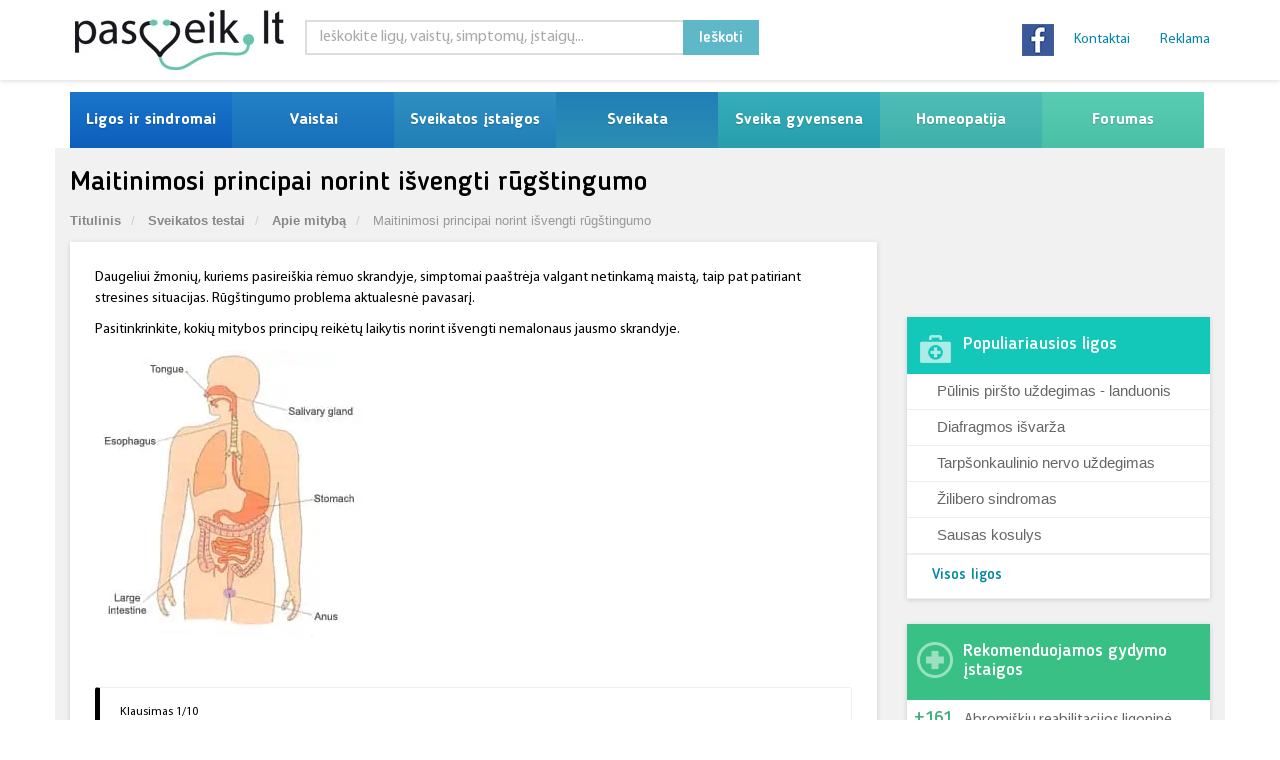

--- FILE ---
content_type: text/html; charset=UTF-8
request_url: https://www.pasveik.lt/lt/sveikatos-testai/maitinimosi-principai-norint-isvengti-rugstingumo/
body_size: 39663
content:
<!DOCTYPE html><html dir="ltr" lang="lt-LT" prefix="og: https://ogp.me/ns#" class="no-js no-svg"><head><script data-no-optimize="1">var litespeed_docref=sessionStorage.getItem("litespeed_docref");litespeed_docref&&(Object.defineProperty(document,"referrer",{get:function(){return litespeed_docref}}),sessionStorage.removeItem("litespeed_docref"));</script> <meta charset="UTF-8"><meta name="viewport" content="width=device-width, initial-scale=1"><link rel="profile" href="http://gmpg.org/xfn/11"><link rel="stylesheet" type="text/css" href="https://cdn.jsdelivr.net/npm/cookieconsent@3/build/cookieconsent.min.css" /><div id="fb-root"></div> <script type="litespeed/javascript">(function(d,s,id){var js,fjs=d.getElementsByTagName(s)[0];if(d.getElementById(id))return;js=d.createElement(s);js.id=id;js.src="//connect.facebook.net/en_US/sdk.js#xfbml=1&version=v2.3";fjs.parentNode.insertBefore(js,fjs)}(document,'script','facebook-jssdk'))</script>  <script type="text/javascript">//-->//><!--
    var pp_gemius_identifier = 'AqTrEucUAAXw2u8j90eLH4Xx3whdBCOkgjmww9VBxov.l7';
    // lines below shouldn't be edited
    function gemius_pending(i) { window[i] = window[i] || function() {var x = window[i+'_pdata'] = window[i+'_pdata'] || []; x[x.length]=arguments;};};
    gemius_pending('gemius_hit'); gemius_pending('gemius_event'); gemius_pending('pp_gemius_hit'); gemius_pending('pp_gemius_event');
    (function(d,t) {try {var gt=d.createElement(t),s=d.getElementsByTagName(t)[0],l='http'+((location.protocol=='https:')?'s':''); gt.setAttribute('async','async');
        gt.setAttribute('defer','defer'); gt.src=l+'://galt.hit.gemius.pl/xgemius.js'; s.parentNode.insertBefore(gt,s);} catch (e) {}})(document,'script');
    //--><!</script>  <script type="litespeed/javascript" data-src="https://www.googletagmanager.com/gtag/js?id=UA-3677738-1"></script> <script type="litespeed/javascript">window.dataLayer=window.dataLayer||[];function gtag(){dataLayer.push(arguments)}
gtag('js',new Date());gtag('config','UA-3677738-1')</script> <script type="litespeed/javascript">(function(html){html.className=html.className.replace(/\bno-js\b/,'js')})(document.documentElement)</script> <title>Maitinimosi principai norint išvengti rūgštingumo - Pasveik.lt</title><meta name="description" content="Daugeliui žmonių, kuriems pasireiškia rėmuo skrandyje, simptomai paaštrėja valgant netinkamą maistą, taip pat patiriant stresines situacijas. Rūgštingumo problema aktualesnė pavasarį. Pasitinkrinkite, kokių mitybos principų reikėtų laikytis norint išvengti nemalonaus jausmo skrandyje." /><meta name="robots" content="max-image-preview:large" /><meta name="google-site-verification" content="srZsi8DdKcBcvDnZLQ16aQ5ILD6Znp29MC2sj3787yQ" /><link rel="canonical" href="https://www.pasveik.lt/lt/sveikatos-testai/maitinimosi-principai-norint-isvengti-rugstingumo/" /><meta name="generator" content="All in One SEO Pro (AIOSEO) 4.9.0" /><meta property="og:locale" content="lt_LT" /><meta property="og:site_name" content="Pasveik.lt - Sveikata ir medicina" /><meta property="og:type" content="article" /><meta property="og:title" content="Maitinimosi principai norint išvengti rūgštingumo - Pasveik.lt" /><meta property="og:description" content="Daugeliui žmonių, kuriems pasireiškia rėmuo skrandyje, simptomai paaštrėja valgant netinkamą maistą, taip pat patiriant stresines situacijas. Rūgštingumo problema aktualesnė pavasarį. Pasitinkrinkite, kokių mitybos principų reikėtų laikytis norint išvengti nemalonaus jausmo skrandyje." /><meta property="og:url" content="https://www.pasveik.lt/lt/sveikatos-testai/maitinimosi-principai-norint-isvengti-rugstingumo/" /><meta property="article:published_time" content="2013-06-12T13:39:01+00:00" /><meta property="article:modified_time" content="-001-11-30T00:00:00+00:00" /><meta name="twitter:card" content="summary_large_image" /><meta name="twitter:title" content="Maitinimosi principai norint išvengti rūgštingumo - Pasveik.lt" /><meta name="twitter:description" content="Daugeliui žmonių, kuriems pasireiškia rėmuo skrandyje, simptomai paaštrėja valgant netinkamą maistą, taip pat patiriant stresines situacijas. Rūgštingumo problema aktualesnė pavasarį. Pasitinkrinkite, kokių mitybos principų reikėtų laikytis norint išvengti nemalonaus jausmo skrandyje." /> <script type="application/ld+json" class="aioseo-schema">{"@context":"https:\/\/schema.org","@graph":[{"@type":"BreadcrumbList","@id":"https:\/\/www.pasveik.lt\/lt\/sveikatos-testai\/maitinimosi-principai-norint-isvengti-rugstingumo\/#breadcrumblist","itemListElement":[{"@type":"ListItem","@id":"https:\/\/www.pasveik.lt\/lt#listItem","position":1,"name":"Home","item":"https:\/\/www.pasveik.lt\/lt","nextItem":{"@type":"ListItem","@id":"https:\/\/www.pasveik.lt\/lt\/testai\/apie-mityba\/#listItem","name":"Apie mityb\u0105"}},{"@type":"ListItem","@id":"https:\/\/www.pasveik.lt\/lt\/testai\/apie-mityba\/#listItem","position":2,"name":"Apie mityb\u0105","item":"https:\/\/www.pasveik.lt\/lt\/testai\/apie-mityba\/","nextItem":{"@type":"ListItem","@id":"https:\/\/www.pasveik.lt\/lt\/sveikatos-testai\/maitinimosi-principai-norint-isvengti-rugstingumo\/#listItem","name":"Maitinimosi principai norint i\u0161vengti r\u016bg\u0161tingumo"},"previousItem":{"@type":"ListItem","@id":"https:\/\/www.pasveik.lt\/lt#listItem","name":"Home"}},{"@type":"ListItem","@id":"https:\/\/www.pasveik.lt\/lt\/sveikatos-testai\/maitinimosi-principai-norint-isvengti-rugstingumo\/#listItem","position":3,"name":"Maitinimosi principai norint i\u0161vengti r\u016bg\u0161tingumo","previousItem":{"@type":"ListItem","@id":"https:\/\/www.pasveik.lt\/lt\/testai\/apie-mityba\/#listItem","name":"Apie mityb\u0105"}}]},{"@type":"Organization","@id":"https:\/\/www.pasveik.lt\/lt\/#organization","name":"Pasveik.lt","description":"Sveikata ir medicina","url":"https:\/\/www.pasveik.lt\/lt\/"},{"@type":"WebPage","@id":"https:\/\/www.pasveik.lt\/lt\/sveikatos-testai\/maitinimosi-principai-norint-isvengti-rugstingumo\/#webpage","url":"https:\/\/www.pasveik.lt\/lt\/sveikatos-testai\/maitinimosi-principai-norint-isvengti-rugstingumo\/","name":"Maitinimosi principai norint i\u0161vengti r\u016bg\u0161tingumo - Pasveik.lt","description":"Daugeliui \u017emoni\u0173, kuriems pasirei\u0161kia r\u0117muo skrandyje, simptomai paa\u0161tr\u0117ja valgant netinkam\u0105 maist\u0105, taip pat patiriant stresines situacijas. R\u016bg\u0161tingumo problema aktualesn\u0117 pavasar\u012f. Pasitinkrinkite, koki\u0173 mitybos princip\u0173 reik\u0117t\u0173 laikytis norint i\u0161vengti nemalonaus jausmo skrandyje.","inLanguage":"lt-LT","isPartOf":{"@id":"https:\/\/www.pasveik.lt\/lt\/#website"},"breadcrumb":{"@id":"https:\/\/www.pasveik.lt\/lt\/sveikatos-testai\/maitinimosi-principai-norint-isvengti-rugstingumo\/#breadcrumblist"},"datePublished":"2013-06-12T13:39:01+03:00","dateModified":"-0001-11-30T00:00:00+01:41"},{"@type":"WebSite","@id":"https:\/\/www.pasveik.lt\/lt\/#website","url":"https:\/\/www.pasveik.lt\/lt\/","name":"Pasveik.lt","description":"Sveikata ir medicina","inLanguage":"lt-LT","publisher":{"@id":"https:\/\/www.pasveik.lt\/lt\/#organization"}}]}</script> <link rel='dns-prefetch' href='//fonts.googleapis.com' /><link rel='dns-prefetch' href='//www.googletagmanager.com' /><link href='https://fonts.gstatic.com' crossorigin rel='preconnect' /><link rel="alternate" type="application/rss+xml" title="Pasveik.lt &raquo; Įrašų RSS srautas" href="https://www.pasveik.lt/lt/feed/" /><link rel="alternate" type="application/rss+xml" title="Pasveik.lt &raquo; Komentarų RSS srautas" href="https://www.pasveik.lt/lt/comments/feed/" /><link rel="alternate" title="oEmbed (JSON)" type="application/json+oembed" href="https://www.pasveik.lt/lt/wp-json/oembed/1.0/embed?url=https%3A%2F%2Fwww.pasveik.lt%2Flt%2Fsveikatos-testai%2Fmaitinimosi-principai-norint-isvengti-rugstingumo%2F" /><link rel="alternate" title="oEmbed (XML)" type="text/xml+oembed" href="https://www.pasveik.lt/lt/wp-json/oembed/1.0/embed?url=https%3A%2F%2Fwww.pasveik.lt%2Flt%2Fsveikatos-testai%2Fmaitinimosi-principai-norint-isvengti-rugstingumo%2F&#038;format=xml" /><style id='wp-img-auto-sizes-contain-inline-css'>img:is([sizes=auto i],[sizes^="auto," i]){contain-intrinsic-size:3000px 1500px}
/*# sourceURL=wp-img-auto-sizes-contain-inline-css */</style><link data-optimized="2" rel="stylesheet" href="https://www.pasveik.lt/wp-content/litespeed/css/94bd96f963f67873a593efbaaaca1430.css?ver=d28e3" /><style id='global-styles-inline-css'>:root{--wp--preset--aspect-ratio--square: 1;--wp--preset--aspect-ratio--4-3: 4/3;--wp--preset--aspect-ratio--3-4: 3/4;--wp--preset--aspect-ratio--3-2: 3/2;--wp--preset--aspect-ratio--2-3: 2/3;--wp--preset--aspect-ratio--16-9: 16/9;--wp--preset--aspect-ratio--9-16: 9/16;--wp--preset--color--black: #000000;--wp--preset--color--cyan-bluish-gray: #abb8c3;--wp--preset--color--white: #ffffff;--wp--preset--color--pale-pink: #f78da7;--wp--preset--color--vivid-red: #cf2e2e;--wp--preset--color--luminous-vivid-orange: #ff6900;--wp--preset--color--luminous-vivid-amber: #fcb900;--wp--preset--color--light-green-cyan: #7bdcb5;--wp--preset--color--vivid-green-cyan: #00d084;--wp--preset--color--pale-cyan-blue: #8ed1fc;--wp--preset--color--vivid-cyan-blue: #0693e3;--wp--preset--color--vivid-purple: #9b51e0;--wp--preset--gradient--vivid-cyan-blue-to-vivid-purple: linear-gradient(135deg,rgb(6,147,227) 0%,rgb(155,81,224) 100%);--wp--preset--gradient--light-green-cyan-to-vivid-green-cyan: linear-gradient(135deg,rgb(122,220,180) 0%,rgb(0,208,130) 100%);--wp--preset--gradient--luminous-vivid-amber-to-luminous-vivid-orange: linear-gradient(135deg,rgb(252,185,0) 0%,rgb(255,105,0) 100%);--wp--preset--gradient--luminous-vivid-orange-to-vivid-red: linear-gradient(135deg,rgb(255,105,0) 0%,rgb(207,46,46) 100%);--wp--preset--gradient--very-light-gray-to-cyan-bluish-gray: linear-gradient(135deg,rgb(238,238,238) 0%,rgb(169,184,195) 100%);--wp--preset--gradient--cool-to-warm-spectrum: linear-gradient(135deg,rgb(74,234,220) 0%,rgb(151,120,209) 20%,rgb(207,42,186) 40%,rgb(238,44,130) 60%,rgb(251,105,98) 80%,rgb(254,248,76) 100%);--wp--preset--gradient--blush-light-purple: linear-gradient(135deg,rgb(255,206,236) 0%,rgb(152,150,240) 100%);--wp--preset--gradient--blush-bordeaux: linear-gradient(135deg,rgb(254,205,165) 0%,rgb(254,45,45) 50%,rgb(107,0,62) 100%);--wp--preset--gradient--luminous-dusk: linear-gradient(135deg,rgb(255,203,112) 0%,rgb(199,81,192) 50%,rgb(65,88,208) 100%);--wp--preset--gradient--pale-ocean: linear-gradient(135deg,rgb(255,245,203) 0%,rgb(182,227,212) 50%,rgb(51,167,181) 100%);--wp--preset--gradient--electric-grass: linear-gradient(135deg,rgb(202,248,128) 0%,rgb(113,206,126) 100%);--wp--preset--gradient--midnight: linear-gradient(135deg,rgb(2,3,129) 0%,rgb(40,116,252) 100%);--wp--preset--font-size--small: 13px;--wp--preset--font-size--medium: 20px;--wp--preset--font-size--large: 36px;--wp--preset--font-size--x-large: 42px;--wp--preset--spacing--20: 0.44rem;--wp--preset--spacing--30: 0.67rem;--wp--preset--spacing--40: 1rem;--wp--preset--spacing--50: 1.5rem;--wp--preset--spacing--60: 2.25rem;--wp--preset--spacing--70: 3.38rem;--wp--preset--spacing--80: 5.06rem;--wp--preset--shadow--natural: 6px 6px 9px rgba(0, 0, 0, 0.2);--wp--preset--shadow--deep: 12px 12px 50px rgba(0, 0, 0, 0.4);--wp--preset--shadow--sharp: 6px 6px 0px rgba(0, 0, 0, 0.2);--wp--preset--shadow--outlined: 6px 6px 0px -3px rgb(255, 255, 255), 6px 6px rgb(0, 0, 0);--wp--preset--shadow--crisp: 6px 6px 0px rgb(0, 0, 0);}:where(.is-layout-flex){gap: 0.5em;}:where(.is-layout-grid){gap: 0.5em;}body .is-layout-flex{display: flex;}.is-layout-flex{flex-wrap: wrap;align-items: center;}.is-layout-flex > :is(*, div){margin: 0;}body .is-layout-grid{display: grid;}.is-layout-grid > :is(*, div){margin: 0;}:where(.wp-block-columns.is-layout-flex){gap: 2em;}:where(.wp-block-columns.is-layout-grid){gap: 2em;}:where(.wp-block-post-template.is-layout-flex){gap: 1.25em;}:where(.wp-block-post-template.is-layout-grid){gap: 1.25em;}.has-black-color{color: var(--wp--preset--color--black) !important;}.has-cyan-bluish-gray-color{color: var(--wp--preset--color--cyan-bluish-gray) !important;}.has-white-color{color: var(--wp--preset--color--white) !important;}.has-pale-pink-color{color: var(--wp--preset--color--pale-pink) !important;}.has-vivid-red-color{color: var(--wp--preset--color--vivid-red) !important;}.has-luminous-vivid-orange-color{color: var(--wp--preset--color--luminous-vivid-orange) !important;}.has-luminous-vivid-amber-color{color: var(--wp--preset--color--luminous-vivid-amber) !important;}.has-light-green-cyan-color{color: var(--wp--preset--color--light-green-cyan) !important;}.has-vivid-green-cyan-color{color: var(--wp--preset--color--vivid-green-cyan) !important;}.has-pale-cyan-blue-color{color: var(--wp--preset--color--pale-cyan-blue) !important;}.has-vivid-cyan-blue-color{color: var(--wp--preset--color--vivid-cyan-blue) !important;}.has-vivid-purple-color{color: var(--wp--preset--color--vivid-purple) !important;}.has-black-background-color{background-color: var(--wp--preset--color--black) !important;}.has-cyan-bluish-gray-background-color{background-color: var(--wp--preset--color--cyan-bluish-gray) !important;}.has-white-background-color{background-color: var(--wp--preset--color--white) !important;}.has-pale-pink-background-color{background-color: var(--wp--preset--color--pale-pink) !important;}.has-vivid-red-background-color{background-color: var(--wp--preset--color--vivid-red) !important;}.has-luminous-vivid-orange-background-color{background-color: var(--wp--preset--color--luminous-vivid-orange) !important;}.has-luminous-vivid-amber-background-color{background-color: var(--wp--preset--color--luminous-vivid-amber) !important;}.has-light-green-cyan-background-color{background-color: var(--wp--preset--color--light-green-cyan) !important;}.has-vivid-green-cyan-background-color{background-color: var(--wp--preset--color--vivid-green-cyan) !important;}.has-pale-cyan-blue-background-color{background-color: var(--wp--preset--color--pale-cyan-blue) !important;}.has-vivid-cyan-blue-background-color{background-color: var(--wp--preset--color--vivid-cyan-blue) !important;}.has-vivid-purple-background-color{background-color: var(--wp--preset--color--vivid-purple) !important;}.has-black-border-color{border-color: var(--wp--preset--color--black) !important;}.has-cyan-bluish-gray-border-color{border-color: var(--wp--preset--color--cyan-bluish-gray) !important;}.has-white-border-color{border-color: var(--wp--preset--color--white) !important;}.has-pale-pink-border-color{border-color: var(--wp--preset--color--pale-pink) !important;}.has-vivid-red-border-color{border-color: var(--wp--preset--color--vivid-red) !important;}.has-luminous-vivid-orange-border-color{border-color: var(--wp--preset--color--luminous-vivid-orange) !important;}.has-luminous-vivid-amber-border-color{border-color: var(--wp--preset--color--luminous-vivid-amber) !important;}.has-light-green-cyan-border-color{border-color: var(--wp--preset--color--light-green-cyan) !important;}.has-vivid-green-cyan-border-color{border-color: var(--wp--preset--color--vivid-green-cyan) !important;}.has-pale-cyan-blue-border-color{border-color: var(--wp--preset--color--pale-cyan-blue) !important;}.has-vivid-cyan-blue-border-color{border-color: var(--wp--preset--color--vivid-cyan-blue) !important;}.has-vivid-purple-border-color{border-color: var(--wp--preset--color--vivid-purple) !important;}.has-vivid-cyan-blue-to-vivid-purple-gradient-background{background: var(--wp--preset--gradient--vivid-cyan-blue-to-vivid-purple) !important;}.has-light-green-cyan-to-vivid-green-cyan-gradient-background{background: var(--wp--preset--gradient--light-green-cyan-to-vivid-green-cyan) !important;}.has-luminous-vivid-amber-to-luminous-vivid-orange-gradient-background{background: var(--wp--preset--gradient--luminous-vivid-amber-to-luminous-vivid-orange) !important;}.has-luminous-vivid-orange-to-vivid-red-gradient-background{background: var(--wp--preset--gradient--luminous-vivid-orange-to-vivid-red) !important;}.has-very-light-gray-to-cyan-bluish-gray-gradient-background{background: var(--wp--preset--gradient--very-light-gray-to-cyan-bluish-gray) !important;}.has-cool-to-warm-spectrum-gradient-background{background: var(--wp--preset--gradient--cool-to-warm-spectrum) !important;}.has-blush-light-purple-gradient-background{background: var(--wp--preset--gradient--blush-light-purple) !important;}.has-blush-bordeaux-gradient-background{background: var(--wp--preset--gradient--blush-bordeaux) !important;}.has-luminous-dusk-gradient-background{background: var(--wp--preset--gradient--luminous-dusk) !important;}.has-pale-ocean-gradient-background{background: var(--wp--preset--gradient--pale-ocean) !important;}.has-electric-grass-gradient-background{background: var(--wp--preset--gradient--electric-grass) !important;}.has-midnight-gradient-background{background: var(--wp--preset--gradient--midnight) !important;}.has-small-font-size{font-size: var(--wp--preset--font-size--small) !important;}.has-medium-font-size{font-size: var(--wp--preset--font-size--medium) !important;}.has-large-font-size{font-size: var(--wp--preset--font-size--large) !important;}.has-x-large-font-size{font-size: var(--wp--preset--font-size--x-large) !important;}
/*# sourceURL=global-styles-inline-css */</style><style id='classic-theme-styles-inline-css'>/*! This file is auto-generated */
.wp-block-button__link{color:#fff;background-color:#32373c;border-radius:9999px;box-shadow:none;text-decoration:none;padding:calc(.667em + 2px) calc(1.333em + 2px);font-size:1.125em}.wp-block-file__button{background:#32373c;color:#fff;text-decoration:none}
/*# sourceURL=/wp-includes/css/classic-themes.min.css */</style> <script type="litespeed/javascript" data-src="https://www.pasveik.lt/wp-includes/js/jquery/jquery.min.js" id="jquery-core-js"></script> <script id="main-script-js-extra" type="litespeed/javascript">var ajax_object={"ajaxurl":"https://www.pasveik.lt/wp-admin/admin-ajax.php","place":""}</script> <script id="whp6086front.js5846-js-extra" type="litespeed/javascript">var whp_local_data={"add_url":"https://www.pasveik.lt/wp-admin/post-new.php?post_type=event","ajaxurl":"https://www.pasveik.lt/wp-admin/admin-ajax.php"}</script> <link rel="https://api.w.org/" href="https://www.pasveik.lt/lt/wp-json/" /><link rel="alternate" title="JSON" type="application/json" href="https://www.pasveik.lt/lt/wp-json/wp/v2/health_test/31151" /><link rel="EditURI" type="application/rsd+xml" title="RSD" href="https://www.pasveik.lt/xmlrpc.php?rsd" /><link rel='shortlink' href='https://www.pasveik.lt/lt/?p=31151' /><meta name="generator" content="Site Kit by Google 1.170.0" /><link rel="alternate" hreflang="lt-LT" href="https://www.pasveik.lt/lt/sveikatos-testai/maitinimosi-principai-norint-isvengti-rugstingumo/"/><link rel="alternate" hreflang="lt" href="https://www.pasveik.lt/lt/sveikatos-testai/maitinimosi-principai-norint-isvengti-rugstingumo/"/><link rel="icon" href="https://www.pasveik.lt/wp-content/uploads/2021/02/cropped-pasveik_lt-32x32.jpg" sizes="32x32" /><link rel="icon" href="https://www.pasveik.lt/wp-content/uploads/2021/02/cropped-pasveik_lt-192x192.jpg" sizes="192x192" /><link rel="apple-touch-icon" href="https://www.pasveik.lt/wp-content/uploads/2021/02/cropped-pasveik_lt-180x180.jpg" /><meta name="msapplication-TileImage" content="https://www.pasveik.lt/wp-content/uploads/2021/02/cropped-pasveik_lt-270x270.jpg" /></head><body class="wp-singular health_test-template-default single single-health_test postid-31151 wp-embed-responsive wp-theme-pasveik translatepress-lt_LT group-blog has-header-image has-sidebar colors-light home-page"><div id="container" class="ips-holder"><div class="hidden-header"></div><header class="clearfix"><div class="top-bar"><div class="top-bar-holder"><div class="container"><div class="row row-box"><div class="logo_full"><div class="logo">
<a href="https://www.pasveik.lt/lt">
<img data-lazyloaded="1" src="[data-uri]" width="250" height="65" alt="Pasveik.lt" data-src="https://www.pasveik.lt/wp-content/themes/pasveik/assets/images/pasveik_lt.jpg">
</a></div></div><div class="besides_logo"><div class="row"><div class="top_search"><div class="searchbar-holder"><div class="_searchBox ipsSearch"><form class=" ipModuleForm ipsModuleFormPublic ipsUrl" role="search" method="get" class="search-form" action="https://www.pasveik.lt/lt/"><fieldset><div class="form-group type-text name-q">
<input id="search-form-1" class="form-control" name="s" type="search" value="" placeholder="Ieškokite ligų, vaistų, simptomų, įstaigų..."></div><div class="form-group type-submit">
<button class="btn btn-default" type="submit">Ieškoti</button></div></fieldset></form></div></div></div><div class="links_holder_nav"><div class="links-holder"><ul class="nav navbar-nav navbar-right nav-site"><li id="menu-item-42133" class="menu-item menu-item-type-custom menu-item-object-custom menu-item-42133"><a href="https://pasveik.lt/lt/kontaktai/">Kontaktai</a></li><li id="menu-item-42132" class="menu-item menu-item-type-custom menu-item-object-custom menu-item-42132"><a href="https://pasveik.lt/lt/reklama/">Reklama</a></li></ul></div></div><div class="social_side"><div class="social">
<a href="https://www.facebook.com/pages/pasveiklt/339096081110" target="_blank">
<img data-lazyloaded="1" src="[data-uri]" width="32" height="32" alt="facebook" data-src="https://www.pasveik.lt/wp-content/themes/pasveik/assets/images/facebook.jpg" />                                        </a></div><div class="social-bottom"><div class="socItem"><div class="fb-like"
data-href="https://www.facebook.com/pages/pasveiklt/339096081110"
data-layout="button_count" data-action="like" data-show-faces="false"
data-share="false"></div></div><div class="socItem"><div class="gplus-container"><div class="g-plusone" data-size="medium"
data-href="https://plus.google.com/100828037658262397642/posts"></div></div></div></div></div></div></div></div></div></div><div class="top-banner-holder"><div class="container"><div class="row"><div class="col-md-12"><div class="top-banner-ex"><div><script data-adfscript="adx.adform.net/adx/?mid=321462"></script> <script src="//s1.adform.net/banners/scripts/adx.js" async defer></script></div></div></div></div></div></div></div><div class="navbar navbar-default navbar-top"><div class="container"><div class="navbar-header"><p class="meniu_text">MENIU</p>
<button type="button" class="navbar-toggle" data-toggle="collapse" data-target=".navbar-collapse">
<i class="fa fa-bars"></i>
</button></div><div class="navbar-collapse collapse menu-main-holder"><ul class="nav navbar-nav navbar-right nav-site"><li id="menu-item-42075" class="menu-item menu-item-type-custom menu-item-object-custom menu-item-has-children menu-item-42075 drop"><a title="Ligos ir sindromai" href="https://pasveik.lt/lt/ligos-ir-sindromai/">Ligos ir sindromai</a><ul class="dropdown"><li id="menu-item-42079" class="menu-item menu-item-type-custom menu-item-object-custom menu-item-42079"><a title="Pagal ABC" href="https://pasveik.lt/lt/ligos-ir-sindromai/">Pagal ABC</a></li><li id="menu-item-42378" class="menu-item menu-item-type-custom menu-item-object-custom menu-item-42378"><a title="Pagal organų sistemą" href="https://pasveik.lt/lt/ligos-pagal-organu-sistema/">Pagal organų sistemą</a></li><li id="menu-item-42080" class="menu-item menu-item-type-custom menu-item-object-custom menu-item-42080"><a title="TLK Kodai" href="https://pasveik.lt/lt/tlk-kodai/">TLK Kodai</a></li><li id="menu-item-44607" class="menu-item menu-item-type-post_type menu-item-object-page menu-item-has-children menu-item-44607"><a title="Nėštumas" href="https://www.pasveik.lt/lt/nestumas/">Nėštumas</a><ul class="sup-dropdown"><li id="menu-item-44615" class="menu-item menu-item-type-post_type menu-item-object-page menu-item-44615"><a title="Nėštumo požymiai" href="https://www.pasveik.lt/lt/nestumas/nestumo-pozymiai/">Nėštumo požymiai</a></li><li id="menu-item-44608" class="menu-item menu-item-type-post_type menu-item-object-page menu-item-has-children menu-item-44608"><a title="Gemalo ir vaisiaus raida" href="https://www.pasveik.lt/lt/nestumas/gemalo-ir-vaisiaus-raida/">Gemalo ir vaisiaus raida</a><ul class="sup-dropdown"><li id="menu-item-44609" class="menu-item menu-item-type-post_type menu-item-object-page menu-item-44609"><a title="Vaisiaus plėvės ir priedai" href="https://www.pasveik.lt/lt/nestumas/gemalo-ir-vaisiaus-raida/vaisiaus-pleves-ir-priedai/">Vaisiaus plėvės ir priedai</a></li></ul></li><li id="menu-item-44627" class="menu-item menu-item-type-post_type menu-item-object-page menu-item-44627"><a title="Rizikingas nėštumas" href="https://www.pasveik.lt/lt/nestumas/rizikingas-nestumas/">Rizikingas nėštumas</a></li><li id="menu-item-44614" class="menu-item menu-item-type-post_type menu-item-object-page menu-item-44614"><a title="Įgimtos anomalijos" href="https://www.pasveik.lt/lt/nestumas/igimtos-anomalijos/">Įgimtos anomalijos</a></li><li id="menu-item-44610" class="menu-item menu-item-type-post_type menu-item-object-page menu-item-44610"><a title="Genetinis šeimų konsultavimas" href="https://www.pasveik.lt/lt/nestumas/genetinis-seimu-konsultavimas/">Genetinis šeimų konsultavimas</a></li><li id="menu-item-44616" class="menu-item menu-item-type-post_type menu-item-object-page menu-item-44616"><a title="Prenatalinė paveldimųjų ligų ir įgimtų raidos defektų diagnostika" href="https://www.pasveik.lt/lt/nestumas/prenataline-paveldimuju-ligu-ir-igimtu-raidos-defektu-diagnostika/">Prenatalinė paveldimųjų ligų ir įgimtų raidos defektų diagnostika</a></li><li id="menu-item-44628" class="menu-item menu-item-type-post_type menu-item-object-page menu-item-44628"><a title="Nėštumo diagnostika" href="https://www.pasveik.lt/lt/nestumas/nestumo-diagnostika/">Nėštumo diagnostika</a></li><li id="menu-item-44619" class="menu-item menu-item-type-post_type menu-item-object-page menu-item-44619"><a title="Vaisiaus padėtys ir pirmaeigos" href="https://www.pasveik.lt/lt/nestumas/vaisiaus-padetys-ir-pirmaeigos/">Vaisiaus padėtys ir pirmaeigos</a></li><li id="menu-item-44618" class="menu-item menu-item-type-post_type menu-item-object-page menu-item-44618"><a title="Vaisiaus antenatalinės būklės diagnostika" href="https://www.pasveik.lt/lt/nestumas/vaisiaus-antenatalines-bukles-diagnostika/">Vaisiaus antenatalinės būklės diagnostika</a></li><li id="menu-item-44611" class="menu-item menu-item-type-post_type menu-item-object-page menu-item-44611"><a title="Gimdymas" href="https://www.pasveik.lt/lt/nestumas/gimdymas/">Gimdymas</a></li></ul></li><li id="menu-item-42082" class="menu-item menu-item-type-custom menu-item-object-custom menu-item-42082"><a title="Diagnozuok ligą pats" href="https://pasveik.lt/lt/diagnozuok-liga/">Diagnozuok ligą pats</a></li></ul></li><li id="menu-item-42083" class="menu-item menu-item-type-custom menu-item-object-custom menu-item-has-children menu-item-42083 drop"><a title="Vaistai" href="https://pasveik.lt/lt/vaistai/">Vaistai</a><ul class="dropdown"><li id="menu-item-42084" class="menu-item menu-item-type-custom menu-item-object-custom menu-item-42084"><a title="Vaistų paieška" href="https://pasveik.lt/lt/vaistai/">Vaistų paieška</a></li><li id="menu-item-42085" class="menu-item menu-item-type-custom menu-item-object-custom menu-item-42085"><a title="Pagal ABC" href="https://pasveik.lt/lt/vaistai-abc/?psl=A">Pagal ABC</a></li><li id="menu-item-42086" class="menu-item menu-item-type-custom menu-item-object-custom menu-item-42086"><a title="Vaistai pagal ATC kodą" href="https://pasveik.lt/lt/vaistai-pagal-atc-koda/">Vaistai pagal ATC kodą</a></li><li id="menu-item-42087" class="menu-item menu-item-type-custom menu-item-object-custom menu-item-42087"><a title="Pagal ligą ar organų sistema" href="https://pasveik.lt/lt/pagal-liga-ar-organu-sistema/">Pagal ligą ar organų sistema</a></li><li id="menu-item-42088" class="menu-item menu-item-type-custom menu-item-object-custom menu-item-42088"><a title="Kompensuojamu vaistu kainynas" href="https://pasveik.lt/lt/kompensuojamu-vaistu-kainynas/">Kompensuojamu vaistu kainynas</a></li><li id="menu-item-42090" class="menu-item menu-item-type-custom menu-item-object-custom menu-item-42090"><a title="Augaliniai vaistai" href="https://pasveik.lt/lt/k/augaliniai-vaistai/">Augaliniai vaistai</a></li><li id="menu-item-42091" class="menu-item menu-item-type-custom menu-item-object-custom menu-item-42091"><a title="Homeopatiniai vaistai" href="https://pasveik.lt/lt/k/homeopatiniai-vaistai/">Homeopatiniai vaistai</a></li><li id="menu-item-42092" class="menu-item menu-item-type-custom menu-item-object-custom menu-item-42092"><a title="Vaistiniai augalai" href="https://pasveik.lt/lt/k/vaistiniai-augalai/">Vaistiniai augalai</a></li></ul></li><li id="menu-item-42093" class="menu-item menu-item-type-custom menu-item-object-custom menu-item-has-children menu-item-42093 drop"><a title="Sveikatos įstaigos" href="https://pasveik.lt/lt/sveikatos-istaigos/">Sveikatos įstaigos</a><ul class="dropdown"><li id="menu-item-42094" class="menu-item menu-item-type-custom menu-item-object-custom menu-item-has-children menu-item-42094"><a title="Gydymo įstaigos" href="https://pasveik.lt/lt/gydymo-istaigos/">Gydymo įstaigos</a><ul class="sup-dropdown"><li id="menu-item-42387" class="menu-item menu-item-type-custom menu-item-object-custom menu-item-42387"><a title="Privačios klinikos" href="https://pasveik.lt/lt/gydymo-istaigos/privacios-klinikos/">Privačios klinikos</a></li><li id="menu-item-42388" class="menu-item menu-item-type-custom menu-item-object-custom menu-item-42388"><a title="Ambulatorijos" href="https://pasveik.lt/lt/gydymo-istaigos/ambulatorijos/">Ambulatorijos</a></li><li id="menu-item-42389" class="menu-item menu-item-type-custom menu-item-object-custom menu-item-42389"><a title="Kita" href="https://pasveik.lt/lt/gydymo-istaigos/kita/">Kita</a></li><li id="menu-item-42390" class="menu-item menu-item-type-custom menu-item-object-custom menu-item-42390"><a title="Klinikos" href="https://pasveik.lt/lt/gydymo-istaigos/klinikos/">Klinikos</a></li><li id="menu-item-42391" class="menu-item menu-item-type-custom menu-item-object-custom menu-item-42391"><a title="Ligoninės" href="https://pasveik.lt/lt/gydymo-istaigos/ligonines/">Ligoninės</a></li><li id="menu-item-42392" class="menu-item menu-item-type-custom menu-item-object-custom menu-item-42392"><a title="Odontologo kabinetai" href="https://pasveik.lt/lt/gydymo-istaigos/odontologo-kabinetai/">Odontologo kabinetai</a></li><li id="menu-item-42393" class="menu-item menu-item-type-custom menu-item-object-custom menu-item-42393"><a title="Sanatorijos" href="https://pasveik.lt/lt/gydymo-istaigos/sanatorijos/">Sanatorijos</a></li></ul></li><li id="menu-item-42095" class="menu-item menu-item-type-custom menu-item-object-custom menu-item-42095"><a title="Vaistinės" href="https://pasveik.lt/lt/vaistines/">Vaistinės</a></li><li id="menu-item-42096" class="menu-item menu-item-type-custom menu-item-object-custom menu-item-42096"><a title="Registracija į poliklinikas" href="https://pasveik.lt/lt/registracija-i-poliklinikas/">Registracija į poliklinikas</a></li></ul></li><li id="menu-item-42098" class="menu-item menu-item-type-custom menu-item-object-custom menu-item-has-children menu-item-42098 drop"><a title="Sveikata" href="https://pasveik.lt/lt/sveikata/">Sveikata</a><ul class="dropdown"><li id="menu-item-42131" class="menu-item menu-item-type-taxonomy menu-item-object-category menu-item-42131"><a title="Ligų gydymas" href="https://www.pasveik.lt/lt/ligu-gydymas/">Ligų gydymas</a></li><li id="menu-item-42099" class="menu-item menu-item-type-custom menu-item-object-custom menu-item-42099"><a title="Mėnesinių skausmas" href="https://pasveik.lt/lt/menesiniu-skausmas/">Mėnesinių skausmas</a></li><li id="menu-item-42100" class="menu-item menu-item-type-custom menu-item-object-custom menu-item-has-children menu-item-42100"><a title="Mamoms" href="https://pasveik.lt/lt/vaiko-psichologija/">Mamoms</a><ul class="sup-dropdown"><li id="menu-item-42101" class="menu-item menu-item-type-taxonomy menu-item-object-category menu-item-42101"><a title="Vaiko psichologija" href="https://www.pasveik.lt/lt/vaiko-psichologija/">Vaiko psichologija</a></li><li id="menu-item-42102" class="menu-item menu-item-type-taxonomy menu-item-object-category menu-item-42102"><a title="Vaikų mityba" href="https://www.pasveik.lt/lt/vaiku-mityba/">Vaikų mityba</a></li><li id="menu-item-42103" class="menu-item menu-item-type-taxonomy menu-item-object-category menu-item-42103"><a title="Auklėjimas" href="https://www.pasveik.lt/lt/auklejimas/">Auklėjimas</a></li><li id="menu-item-42104" class="menu-item menu-item-type-taxonomy menu-item-object-category menu-item-42104"><a title="Vaikų ligos" href="https://www.pasveik.lt/lt/vaiku-ligos/">Vaikų ligos</a></li><li id="menu-item-42105" class="menu-item menu-item-type-taxonomy menu-item-object-category menu-item-42105"><a title="Šeima" href="https://www.pasveik.lt/lt/seima/">Šeima</a></li><li id="menu-item-42106" class="menu-item menu-item-type-taxonomy menu-item-object-category menu-item-42106"><a title="Laisvalaikis" href="https://www.pasveik.lt/lt/laisvalaikis/">Laisvalaikis</a></li><li id="menu-item-42107" class="menu-item menu-item-type-taxonomy menu-item-object-category menu-item-42107"><a title="Patarimai" href="https://www.pasveik.lt/lt/patarimai/">Patarimai</a></li></ul></li><li id="menu-item-42108" class="menu-item menu-item-type-custom menu-item-object-custom menu-item-42108"><a title="Kraujo grupės" href="https://pasveik.lt/lt/kraujo-grupes/">Kraujo grupės</a></li><li id="menu-item-42109" class="menu-item menu-item-type-custom menu-item-object-custom menu-item-42109"><a title="Anatomija" href="https://pasveik.lt/lt/anatomija/">Anatomija</a></li><li id="menu-item-44620" class="menu-item menu-item-type-post_type menu-item-object-page menu-item-44620"><a title="Pirmoji pagalba" href="https://www.pasveik.lt/lt/pirmoji-pagalba/">Pirmoji pagalba</a></li><li id="menu-item-42111" class="menu-item menu-item-type-custom menu-item-object-custom menu-item-42111"><a title="Kelionių vaistinėlė" href="https://pasveik.lt/lt/kelioniu-vaistinele/">Kelionių vaistinėlė</a></li><li id="menu-item-42112" class="menu-item menu-item-type-custom menu-item-object-custom menu-item-42112"><a title="Informacija keliaujantiems" href="https://pasveik.lt/lt/informacija-keliaujantiems/">Informacija keliaujantiems</a></li><li id="menu-item-42113" class="menu-item menu-item-type-custom menu-item-object-custom menu-item-42113"><a title="Sveikatos testai" href="https://pasveik.lt/lt/testai/">Sveikatos testai</a></li><li id="menu-item-42114" class="menu-item menu-item-type-custom menu-item-object-custom menu-item-42114"><a title="Medicinos biblioteka" href="https://pasveik.lt/lt/biblioteka/">Medicinos biblioteka</a></li><li id="menu-item-42115" class="menu-item menu-item-type-custom menu-item-object-custom menu-item-42115"><a title="Anekdotai" href="https://pasveik.lt/lt/anekdotai/">Anekdotai</a></li></ul></li><li id="menu-item-42116" class="menu-item menu-item-type-custom menu-item-object-custom menu-item-has-children menu-item-42116 drop"><a title="Sveika gyvensena" href="https://pasveik.lt/lt/sveika-gyvensena/">Sveika gyvensena</a><ul class="dropdown"><li id="menu-item-42117" class="menu-item menu-item-type-taxonomy menu-item-object-category menu-item-42117"><a title="Gyvenimo būdas" href="https://www.pasveik.lt/lt/gyvenimo-budas/">Gyvenimo būdas</a></li><li id="menu-item-42118" class="menu-item menu-item-type-taxonomy menu-item-object-category menu-item-42118"><a title="Mankšta online" href="https://www.pasveik.lt/lt/manksta-online/">Mankšta online</a></li><li id="menu-item-42119" class="menu-item menu-item-type-taxonomy menu-item-object-category menu-item-42119"><a title="Mityba" href="https://www.pasveik.lt/lt/mityba/">Mityba</a></li><li id="menu-item-42120" class="menu-item menu-item-type-taxonomy menu-item-object-category menu-item-42120"><a title="Gydymo naujienos" href="https://www.pasveik.lt/lt/gydymo-naujienos/">Gydymo naujienos</a></li><li id="menu-item-42121" class="menu-item menu-item-type-taxonomy menu-item-object-category menu-item-42121"><a title="Psichologija" href="https://www.pasveik.lt/lt/psichologija/">Psichologija</a></li><li id="menu-item-42122" class="menu-item menu-item-type-taxonomy menu-item-object-category menu-item-42122"><a title="Dietos ir sveika mityba" href="https://www.pasveik.lt/lt/dietos-ir-sveika-mityba/">Dietos ir sveika mityba</a></li><li id="menu-item-42123" class="menu-item menu-item-type-taxonomy menu-item-object-category menu-item-42123"><a title="Ekologija ir sveikata" href="https://www.pasveik.lt/lt/ekologija-ir-sveikata/">Ekologija ir sveikata</a></li><li id="menu-item-42124" class="menu-item menu-item-type-taxonomy menu-item-object-category menu-item-42124"><a title="Grožis ir sveikata" href="https://www.pasveik.lt/lt/grozis-ir-sveikata/">Grožis ir sveikata</a></li><li id="menu-item-42125" class="menu-item menu-item-type-taxonomy menu-item-object-category menu-item-42125"><a title="Plaukai / makiažas" href="https://www.pasveik.lt/lt/plaukai-makiazas/">Plaukai / makiažas</a></li><li id="menu-item-42126" class="menu-item menu-item-type-taxonomy menu-item-object-category menu-item-42126"><a title="Sportas ir sveikata" href="https://www.pasveik.lt/lt/sportas-ir-sveikata/">Sportas ir sveikata</a></li><li id="menu-item-42127" class="menu-item menu-item-type-taxonomy menu-item-object-category menu-item-42127"><a title="Odos priežiūra" href="https://www.pasveik.lt/lt/odos-prieziura/">Odos priežiūra</a></li><li id="menu-item-42128" class="menu-item menu-item-type-taxonomy menu-item-object-category menu-item-42128"><a title="Stilius" href="https://www.pasveik.lt/lt/stilius/">Stilius</a></li></ul></li><li id="menu-item-42129" class="menu-item menu-item-type-custom menu-item-object-custom menu-item-42129"><a title="Homeopatija" href="https://pasveik.lt/lt/homeopatija-siandien/">Homeopatija</a></li><li id="menu-item-42406" class="menu-item menu-item-type-post_type menu-item-object-page menu-item-42406"><a title="Forumas" href="https://www.pasveik.lt/lt/forumas/">Forumas</a></li></ul></div></div></div></header><div class="no-subtitle"><div class="container main-container"><div class="row"><div class="col-md-9"><h1>Maitinimosi principai norint išvengti rūgštingumo</h1></div><div class="clearfix"></div><div class="col-md-9"><ul class="breadcrumbs"><ol class="breadcrumb"><li><a href="https://www.pasveik.lt" title="Titulinis">Titulinis</a></li><li><a href="/lt/testai">Sveikatos testai</a></li><li><a href="/lt/testai/apie-mityba">Apie mitybą</a></li><li>Maitinimosi principai norint išvengti rūgštingumo</li></ol></ul></div><div class="clearfix"></div></div></div></div><div id="content"><div class="container main-container"><div class="row sidebar-page"><div class="col-md-9 page-content"><div class="ipsContainer tets-container single-test"><div class="clearfix"></div><div class="ipWidget ipWidget-text ipSkin-default"><p>Daugeliui žmonių, kuriems pasireiškia rėmuo skrandyje, simptomai paaštrėja valgant netinkamą maistą, taip pat patiriant stresines situacijas. Rūgštingumo problema aktualesnė pavasarį.</p><p>Pasitinkrinkite, kokių mitybos principų reikėtų laikytis norint išvengti nemalonaus jausmo skrandyje.</p><p><picture><source srcset="/wp-content/uploads/2020/11/digestion.avif "  type="image/avif"><source srcset="/wp-content/uploads/2020/11/digestion.webp "  type="image/webp"><img data-lazyloaded="1" src="[data-uri]" width="268" height="214" data-src="/wp-content/uploads/2020/11/digestion.jpg" class=" sp-no-webp" alt="Maitinimosi principai norint išvengti rūgštingumo" decoding="async"  > </picture></p></div><div class="ipWidget ipWidget-Form ipSkin-default tests-container"><div style="display: none" id="result-id">2777628</div><div id="qf-0" class="question-wrap" ><div class="type-info"><div class="ts-question ts-color"><p>Klausimas 1/10</p><h4>Kokiais intervalais reikėtų maitintis esant padidėjusiam rūgštingumui?</h4></div></div><form method="post" class="answers-form"><div class="form-group type-radio name-question required"><div class="radio">
<label>
<input name="answer" type="radio" required="required" value="{&quot;post_id&quot;:31151,&quot;question_id&quot;:0,&quot;answer_id&quot;:0,&quot;total_questions&quot;:10}"><p>1. Kas 1-2 val.</p>
</label></div><div class="radio">
<label>
<input name="answer" type="radio" required="required" value="{&quot;post_id&quot;:31151,&quot;question_id&quot;:0,&quot;answer_id&quot;:1,&quot;total_questions&quot;:10}"><p>2. Kas 4-5 val.</p>
</label></div><div class="radio">
<label>
<input name="answer" type="radio" required="required" value="{&quot;post_id&quot;:31151,&quot;question_id&quot;:0,&quot;answer_id&quot;:2,&quot;total_questions&quot;:10}"><p>3. Kas 3-4 val.</p>
</label></div><div class="form-group type-CheckTest"><div class="checkQuestionHolder">
<button class="btnSite q-check" name="q-check" type="submit">
Tikrinti <i class="fa fa-check"></i>
</button>
<button class="btnSite q-next" name="q-next" type="button" style="display: none;">
Kitas klausimas <i class="fa fa-chevron-right"></i>
</button></div></div></div></form></div><div id="qf-1" class="question-wrap" style='display: none'><div class="type-info"><div class="ts-question ts-color"><p>Klausimas 2/10</p><h4>Kaip turėtumėte jaustis pavalgęs?</h4></div></div><form method="post" class="answers-form"><div class="form-group type-radio name-question required"><div class="radio">
<label>
<input name="answer" type="radio" required="required" value="{&quot;post_id&quot;:31151,&quot;question_id&quot;:1,&quot;answer_id&quot;:0,&quot;total_questions&quot;:10}"><p>1. Sotus, bet ne persivalgęs</p>
</label></div><div class="radio">
<label>
<input name="answer" type="radio" required="required" value="{&quot;post_id&quot;:31151,&quot;question_id&quot;:1,&quot;answer_id&quot;:1,&quot;total_questions&quot;:10}"><p>2. Sotus, gerai pavalgęs</p>
</label></div><div class="radio">
<label>
<input name="answer" type="radio" required="required" value="{&quot;post_id&quot;:31151,&quot;question_id&quot;:1,&quot;answer_id&quot;:2,&quot;total_questions&quot;:10}"><p>3. Stengtis valgyti kuo mažiau, kad liktumėte šiek tiek alkanas</p>
</label></div><div class="form-group type-CheckTest"><div class="checkQuestionHolder">
<button class="btnSite q-check" name="q-check" type="submit">
Tikrinti <i class="fa fa-check"></i>
</button>
<button class="btnSite q-next" name="q-next" type="button" style="display: none;">
Kitas klausimas <i class="fa fa-chevron-right"></i>
</button></div></div></div></form></div><div id="qf-2" class="question-wrap" style='display: none'><div class="type-info"><div class="ts-question ts-color"><p>Klausimas 3/10</p><h4>Kurie iš šių veiksnių nepatartini, kuomet valgote?</h4></div></div><form method="post" class="answers-form"><div class="form-group type-radio name-question required"><div class="radio">
<label>
<input name="answer" type="radio" required="required" value="{&quot;post_id&quot;:31151,&quot;question_id&quot;:2,&quot;answer_id&quot;:0,&quot;total_questions&quot;:10}"><p>1. Skaitymas</p>
</label></div><div class="radio">
<label>
<input name="answer" type="radio" required="required" value="{&quot;post_id&quot;:31151,&quot;question_id&quot;:2,&quot;answer_id&quot;:1,&quot;total_questions&quot;:10}"><p>2. Televizoriaus žiūrėjimas</p>
</label></div><div class="radio">
<label>
<input name="answer" type="radio" required="required" value="{&quot;post_id&quot;:31151,&quot;question_id&quot;:2,&quot;answer_id&quot;:2,&quot;total_questions&quot;:10}"><p>3. Skubėjimas</p>
</label></div><div class="radio">
<label>
<input name="answer" type="radio" required="required" value="{&quot;post_id&quot;:31151,&quot;question_id&quot;:2,&quot;answer_id&quot;:3,&quot;total_questions&quot;:10}"><p>4. Nepatartini visi išvardinti veiksniai</p>
</label></div><div class="form-group type-CheckTest"><div class="checkQuestionHolder">
<button class="btnSite q-check" name="q-check" type="submit">
Tikrinti <i class="fa fa-check"></i>
</button>
<button class="btnSite q-next" name="q-next" type="button" style="display: none;">
Kitas klausimas <i class="fa fa-chevron-right"></i>
</button></div></div></div></form></div><div id="qf-3" class="question-wrap" style='display: none'><div class="type-info"><div class="ts-question ts-color"><p>Klausimas 4/10</p><h4>Kokio maisto nerekomenduojama valgyti, jei Jums padidėjęs rūgštingumas?</h4></div></div><form method="post" class="answers-form"><div class="form-group type-radio name-question required"><div class="radio">
<label>
<input name="answer" type="radio" required="required" value="{&quot;post_id&quot;:31151,&quot;question_id&quot;:3,&quot;answer_id&quot;:0,&quot;total_questions&quot;:10}"><p>1. Rūkyto maisto</p>
</label></div><div class="radio">
<label>
<input name="answer" type="radio" required="required" value="{&quot;post_id&quot;:31151,&quot;question_id&quot;:3,&quot;answer_id&quot;:1,&quot;total_questions&quot;:10}"><p>2. Riebaus maisto</p>
</label></div><div class="radio">
<label>
<input name="answer" type="radio" required="required" value="{&quot;post_id&quot;:31151,&quot;question_id&quot;:3,&quot;answer_id&quot;:2,&quot;total_questions&quot;:10}"><p>3. Riebaluose kepto maisto</p>
</label></div><div class="radio">
<label>
<input name="answer" type="radio" required="required" value="{&quot;post_id&quot;:31151,&quot;question_id&quot;:3,&quot;answer_id&quot;:3,&quot;total_questions&quot;:10}"><p>4. Aštraus maisto</p>
</label></div><div class="radio">
<label>
<input name="answer" type="radio" required="required" value="{&quot;post_id&quot;:31151,&quot;question_id&quot;:3,&quot;answer_id&quot;:4,&quot;total_questions&quot;:10}"><p>5. Teisingi visi atsakymai</p>
</label></div><div class="form-group type-CheckTest"><div class="checkQuestionHolder">
<button class="btnSite q-check" name="q-check" type="submit">
Tikrinti <i class="fa fa-check"></i>
</button>
<button class="btnSite q-next" name="q-next" type="button" style="display: none;">
Kitas klausimas <i class="fa fa-chevron-right"></i>
</button></div></div></div></form></div><div id="qf-4" class="question-wrap" style='display: none'><div class="type-info"><div class="ts-question ts-color"><p>Klausimas 5/10</p><h4>Kurie iš išvardintų produktų nepatartini esant padidėjusiam rūgštingumui?</h4></div></div><form method="post" class="answers-form"><div class="form-group type-radio name-question required"><div class="radio">
<label>
<input name="answer" type="radio" required="required" value="{&quot;post_id&quot;:31151,&quot;question_id&quot;:4,&quot;answer_id&quot;:0,&quot;total_questions&quot;:10}"><p>1. Šokoladas</p>
</label></div><div class="radio">
<label>
<input name="answer" type="radio" required="required" value="{&quot;post_id&quot;:31151,&quot;question_id&quot;:4,&quot;answer_id&quot;:1,&quot;total_questions&quot;:10}"><p>2. Alkoholis</p>
</label></div><div class="radio">
<label>
<input name="answer" type="radio" required="required" value="{&quot;post_id&quot;:31151,&quot;question_id&quot;:4,&quot;answer_id&quot;:2,&quot;total_questions&quot;:10}"><p>3. Kava</p>
</label></div><div class="radio">
<label>
<input name="answer" type="radio" required="required" value="{&quot;post_id&quot;:31151,&quot;question_id&quot;:4,&quot;answer_id&quot;:3,&quot;total_questions&quot;:10}"><p>4. Gazuoti gėrimai</p>
</label></div><div class="radio">
<label>
<input name="answer" type="radio" required="required" value="{&quot;post_id&quot;:31151,&quot;question_id&quot;:4,&quot;answer_id&quot;:4,&quot;total_questions&quot;:10}"><p>5. Teisingi 2 ir 4 atsakymai</p>
</label></div><div class="radio">
<label>
<input name="answer" type="radio" required="required" value="{&quot;post_id&quot;:31151,&quot;question_id&quot;:4,&quot;answer_id&quot;:5,&quot;total_questions&quot;:10}"><p>6. Teisingi visi atsakymai</p>
</label></div><div class="form-group type-CheckTest"><div class="checkQuestionHolder">
<button class="btnSite q-check" name="q-check" type="submit">
Tikrinti <i class="fa fa-check"></i>
</button>
<button class="btnSite q-next" name="q-next" type="button" style="display: none;">
Kitas klausimas <i class="fa fa-chevron-right"></i>
</button></div></div></div></form></div><div id="qf-5" class="question-wrap" style='display: none'><div class="type-info"><div class="ts-question ts-color"><p>Klausimas 6/10</p><h4>Svarbiausia vartoti kuo įvairesnį maistą, kad Jūsų organizmas gautų visas reikalingas maisto medžiagas. Duona: Kokios duonos rūšys tinkamos esant padidėjusiam rūgštingumui?</h4></div></div><form method="post" class="answers-form"><div class="form-group type-radio name-question required"><div class="radio">
<label>
<input name="answer" type="radio" required="required" value="{&quot;post_id&quot;:31151,&quot;question_id&quot;:5,&quot;answer_id&quot;:0,&quot;total_questions&quot;:10}"><p>1. Juoda duona be priedų, džūvėsiai</p>
</label></div><div class="radio">
<label>
<input name="answer" type="radio" required="required" value="{&quot;post_id&quot;:31151,&quot;question_id&quot;:5,&quot;answer_id&quot;:1,&quot;total_questions&quot;:10}"><p>2. Duona skaldytais grūdais</p>
</label></div><div class="radio">
<label>
<input name="answer" type="radio" required="required" value="{&quot;post_id&quot;:31151,&quot;question_id&quot;:5,&quot;answer_id&quot;:2,&quot;total_questions&quot;:10}"><p>3. Itin šviežia duona</p>
</label></div><div class="form-group type-CheckTest"><div class="checkQuestionHolder">
<button class="btnSite q-check" name="q-check" type="submit">
Tikrinti <i class="fa fa-check"></i>
</button>
<button class="btnSite q-next" name="q-next" type="button" style="display: none;">
Kitas klausimas <i class="fa fa-chevron-right"></i>
</button></div></div></div></form></div><div id="qf-6" class="question-wrap" style='display: none'><div class="type-info"><div class="ts-question ts-color"><p>Klausimas 7/10</p><h4>Kruopos, makaronai: Kokios grūdinės kultūros rekomenduojamos esant padidėjusiam rūgštingumui?</h4></div></div><form method="post" class="answers-form"><div class="form-group type-radio name-question required"><div class="radio">
<label>
<input name="answer" type="radio" required="required" value="{&quot;post_id&quot;:31151,&quot;question_id&quot;:6,&quot;answer_id&quot;:0,&quot;total_questions&quot;:10}"><p>1. Perlinės kruopos</p>
</label></div><div class="radio">
<label>
<input name="answer" type="radio" required="required" value="{&quot;post_id&quot;:31151,&quot;question_id&quot;:6,&quot;answer_id&quot;:1,&quot;total_questions&quot;:10}"><p>2. Miežinės kruopos</p>
</label></div><div class="radio">
<label>
<input name="answer" type="radio" required="required" value="{&quot;post_id&quot;:31151,&quot;question_id&quot;:6,&quot;answer_id&quot;:2,&quot;total_questions&quot;:10}"><p>3. Ryžiai</p>
</label></div><div class="radio">
<label>
<input name="answer" type="radio" required="required" value="{&quot;post_id&quot;:31151,&quot;question_id&quot;:6,&quot;answer_id&quot;:3,&quot;total_questions&quot;:10}"><p>4. Grikiai</p>
</label></div><div class="radio">
<label>
<input name="answer" type="radio" required="required" value="{&quot;post_id&quot;:31151,&quot;question_id&quot;:6,&quot;answer_id&quot;:4,&quot;total_questions&quot;:10}"><p>5. Teisingi 3 ir 4 atsakymai</p>
</label></div><div class="radio">
<label>
<input name="answer" type="radio" required="required" value="{&quot;post_id&quot;:31151,&quot;question_id&quot;:6,&quot;answer_id&quot;:5,&quot;total_questions&quot;:10}"><p>6. Teisingi 1 ir 3 atsakymai</p>
</label></div><div class="form-group type-CheckTest"><div class="checkQuestionHolder">
<button class="btnSite q-check" name="q-check" type="submit">
Tikrinti <i class="fa fa-check"></i>
</button>
<button class="btnSite q-next" name="q-next" type="button" style="display: none;">
Kitas klausimas <i class="fa fa-chevron-right"></i>
</button></div></div></div></form></div><div id="qf-7" class="question-wrap" style='display: none'><div class="type-info"><div class="ts-question ts-color"><p>Klausimas 8/10</p><h4>Kokie vaisiai rekomenduotini esant padidėjusiam rūgštingumui?</h4></div></div><form method="post" class="answers-form"><div class="form-group type-radio name-question required"><div class="radio">
<label>
<input name="answer" type="radio" required="required" value="{&quot;post_id&quot;:31151,&quot;question_id&quot;:7,&quot;answer_id&quot;:0,&quot;total_questions&quot;:10}"><p>1. Obuoliai, persikai, spanguolės</p>
</label></div><div class="radio">
<label>
<input name="answer" type="radio" required="required" value="{&quot;post_id&quot;:31151,&quot;question_id&quot;:7,&quot;answer_id&quot;:1,&quot;total_questions&quot;:10}"><p>2. Obuoliai, citrinos, apelsinai</p>
</label></div><div class="radio">
<label>
<input name="answer" type="radio" required="required" value="{&quot;post_id&quot;:31151,&quot;question_id&quot;:7,&quot;answer_id&quot;:2,&quot;total_questions&quot;:10}"><p>3. Persikai, granatai, kriaušės</p>
</label></div><div class="form-group type-CheckTest"><div class="checkQuestionHolder">
<button class="btnSite q-check" name="q-check" type="submit">
Tikrinti <i class="fa fa-check"></i>
</button>
<button class="btnSite q-next" name="q-next" type="button" style="display: none;">
Kitas klausimas <i class="fa fa-chevron-right"></i>
</button></div></div></div></form></div><div id="qf-8" class="question-wrap" style='display: none'><div class="type-info"><div class="ts-question ts-color"><p>Klausimas 9/10</p><h4>Pieno produktai, rekomenduotini esant padidėjusiam rūgštingumui?</h4></div></div><form method="post" class="answers-form"><div class="form-group type-radio name-question required"><div class="radio">
<label>
<input name="answer" type="radio" required="required" value="{&quot;post_id&quot;:31151,&quot;question_id&quot;:8,&quot;answer_id&quot;:0,&quot;total_questions&quot;:10}"><p>1. Pienas, fermentinis sūris</p>
</label></div><div class="radio">
<label>
<input name="answer" type="radio" required="required" value="{&quot;post_id&quot;:31151,&quot;question_id&quot;:8,&quot;answer_id&quot;:1,&quot;total_questions&quot;:10}"><p>2. Varškė, jogurtas</p>
</label></div><div class="radio">
<label>
<input name="answer" type="radio" required="required" value="{&quot;post_id&quot;:31151,&quot;question_id&quot;:8,&quot;answer_id&quot;:2,&quot;total_questions&quot;:10}"><p>3. Pienas, varškė, jogurtas</p>
</label></div><div class="form-group type-CheckTest"><div class="checkQuestionHolder">
<button class="btnSite q-check" name="q-check" type="submit">
Tikrinti <i class="fa fa-check"></i>
</button>
<button class="btnSite q-next" name="q-next" type="button" style="display: none;">
Kitas klausimas <i class="fa fa-chevron-right"></i>
</button></div></div></div></form></div><div id="qf-9" class="question-wrap" style='display: none'><div class="type-info"><div class="ts-question ts-color"><p>Klausimas 10/10</p><h4>Rekomenduotini gėrimai, kurie nesukelia rėmens?</h4></div></div><form method="post" class="answers-form"><div class="form-group type-radio name-question required"><div class="radio">
<label>
<input name="answer" type="radio" required="required" value="{&quot;post_id&quot;:31151,&quot;question_id&quot;:9,&quot;answer_id&quot;:0,&quot;total_questions&quot;:10}"><p>1. Limonadai, kakava</p>
</label></div><div class="radio">
<label>
<input name="answer" type="radio" required="required" value="{&quot;post_id&quot;:31151,&quot;question_id&quot;:9,&quot;answer_id&quot;:1,&quot;total_questions&quot;:10}"><p>2. Kava, arbata, vaisvandeniai</p>
</label></div><div class="radio">
<label>
<input name="answer" type="radio" required="required" value="{&quot;post_id&quot;:31151,&quot;question_id&quot;:9,&quot;answer_id&quot;:2,&quot;total_questions&quot;:10}"><p>3. Kompotai, žolelių arbatos, vanduo</p>
</label></div><div class="form-group type-CheckTest"><div class="checkQuestionHolder">
<button class="btnSite q-check" name="q-check" type="submit">
Tikrinti <i class="fa fa-check"></i>
</button>
<button class="btnSite q-next" name="q-next" type="button" style="display: none;">
Kitas klausimas <i class="fa fa-chevron-right"></i>
</button></div></div></div></form></div></div><div class="test-rezults type-info" style="display: none;"></div><div class="back-holder block-content row back-to-list"><div class="col-xs-12"><div class="back-link">
<a href="javascript:history.back();"><i class="fa fa-chevron-left"></i> Atgal į sąrašą</a></div></div></div></div></div><div class="col-md-3 sidebar right-sidebar"><div><script data-adfscript="adx.adform.net/adx/?mid=568319"></script> <script src="//s1.adform.net/banners/scripts/adx.js" async defer></script></div><div><script data-adfscript="adx.adform.net/adx/?mid=568315"></script> <script src="//s1.adform.net/banners/scripts/adx.js" async defer></script></div><div class="widget block widget-categories"><div class="block-header light-green">
<span class="block-icon icon-ilness"></span><h4>Populiariausios ligos</h4></div><div class="block-content item-list disease"><div class="DeseasesContent widget-categories"><ul><li>
<a href="https://www.pasveik.lt/lt/ligos-ir-sindromai/pulinis-pirsto-uzdegimas-landuonis/" title="Pūlinis piršto uždegimas - landuonis">Pūlinis piršto uždegimas - landuonis</a></li><li>
<a href="https://www.pasveik.lt/lt/ligos-ir-sindromai/diafragmos-isvarza/" title="Diafragmos išvarža">Diafragmos išvarža</a></li><li>
<a href="https://www.pasveik.lt/lt/ligos-ir-sindromai/tarpsonkaulinio-nervo-uzdegimas/" title="Tarpšonkaulinio nervo uždegimas ">Tarpšonkaulinio nervo uždegimas </a></li><li>
<a href="https://www.pasveik.lt/lt/ligos-ir-sindromai/zilibero-sindromas/" title="Žilibero sindromas">Žilibero sindromas</a></li><li>
<a href="https://www.pasveik.lt/lt/ligos-ir-sindromai/sausas-kosulys/" title="Sausas kosulys">Sausas kosulys</a></li><li class="item-more">
<a href="https://www.pasveik.lt/lt/ligos-ir-sindromai/">Visos ligos</a></li></ul></div></div></div><div><script data-adfscript="adx.adform.net/adx/?mid=568316"></script> <script src="//s1.adform.net/banners/scripts/adx.js" async defer></script></div><div class="widget block widget-categories"><div class="block-header green"><span class="block-icon icon-institutions"></span><h4>Rekomenduojamos gydymo įstaigos</h4></div><div class="block-content"><div class="ipWidget ipWidget-OfficesWidget ipSkin-sidebar"><div class="offices_sidebar widget-categories"><ul><li><div class="toolbox-item"><div class="votes-holder"><div class="votes-good">+185</div><div class="votes-bad">-24</div><div class="votes-difference">+161</div></div></div>
<a title="Abromiškių reabilitacijos ligoninė" href="https://www.pasveik.lt/lt/istaigos/abromiskiu-reabilitacijos-ligonine/">Abromiškių reabilitacijos ligoninė</a></li><li><div class="toolbox-item"><div class="votes-holder"><div class="votes-good">+44</div><div class="votes-bad">-7</div><div class="votes-difference">+37</div></div></div>
<a title="Achemos poliklinika, Achema AB filialas" href="https://www.pasveik.lt/lt/istaigos/achemos-poliklinika-achema-ab-filialas/">Achemos poliklinika, Achema AB filialas</a></li><li><div class="toolbox-item"><div class="votes-holder"><div class="votes-good">+20</div><div class="votes-bad">-4</div><div class="votes-difference">+16</div></div></div>
<a title="Hipokrato klinika, UAB" href="https://www.pasveik.lt/lt/istaigos/hipokrato-klinika-uab/">Hipokrato klinika, UAB</a></li><li><div class="toolbox-item"><div class="votes-holder"><div class="votes-good">+15</div><div class="votes-bad">-6</div><div class="votes-difference">+9</div></div></div>
<a title="Akių lazerinės chirurgijos centras, UAB filialas Kaunas" href="https://www.pasveik.lt/lt/istaigos/akiu-lazerines-chirurgijos-centras-uab-filialas-kaunas/">Akių lazerinės chirurgijos centras, UAB filialas Kaunas</a></li><li><div class="toolbox-item"><div class="votes-holder"><div class="votes-good">+9</div><div class="votes-bad">-5</div><div class="votes-difference">+4</div></div></div>
<a title="Akių šviesa, VšĮ" href="https://www.pasveik.lt/lt/istaigos/akiu-sviesa-vsi/">Akių šviesa, VšĮ</a></li><li class="item-more">
<a href="https://www.pasveik.lt/lt/gydymo-istaigos/">Daugiau gydymo įstaigų</a></li></ul></div></div></div></div><div><script data-adfscript="adx.adform.net/adx/?mid=568317"></script> <script src="//s1.adform.net/banners/scripts/adx.js" async defer></script></div><div class="widget block widget-categories"><div class="block-header light-blue"><span class="block-icon icon-joke"></span><h4>Anekdotai</h4></div><div class="block-content item-list"><div class="ipWidget ipWidget-JokesWidget ipSkin-sidebar"><div class="jokes"><div class="widget-categories"><ul><li><div class="storycontent"><p>Psichiatro priimamajame susitinka du draugai: <br />
- O, labas, tu čia tik ką atėjai ar jau išeini? <br />
- Jei aš tai žinočiau, čia nesėdėčiau!</p></div></li><li class="item-more">
<a href="https://www.pasveik.lt/lt/anekdotai/">Daugiau anekdotų</a></li></ul></div></div></div></div></div><div> <script data-adfscript="adx.adform.net/adx/?mid=568327"></script> <script src="//s1.adform.net/banners/scripts/adx.js" async defer></script></div><div class="widget block widget-categories"><div class="block-header light-blue">
<span class="block-icon icon-question"></span><h4>Dienos Klausimas</h4></div><div class="block-content item-list"><div class="ipWidget ipWidget-DayQuestionWidget ipSkin-sidebar"><div class="day-question"><div class="widget-categories"><p>Ruduo nerimo ir įtampos laikotarpis, kas Jums geriausiai padeda ?</p><form class="ipModuleForm ipsModuleFormPublic" id="day-question-vote" method="post"><div class="form-group type-radio"><div class="radio">
<label>
<input required name="q-vote" type="radio" value="78652-0">
Pasivaikščiojimas vakare                            </label></div><div class="radio">
<label>
<input required name="q-vote" type="radio" value="78652-1">
Natūralus vaistas Lilandor                            </label></div><div class="radio">
<label>
<input required name="q-vote" type="radio" value="78652-2">
Vartoju cheminius preparatus                            </label></div></div><div class="form-group type-submit">
<button class="btn btn-default vote-button" name="" type="submit">Balsuoti</button></div></form></div></div><div id="vote" class="item-more"><a href="https://www.pasveik.lt/lt/balsavimai/">Balsavimai</a></div></div></div></div></div></div></div></div><footer><div class="container"><div class="row footer-banner"><div><script data-adfscript="adx.adform.net/adx/?mid=568319"></script> <script src="//s1.adform.net/banners/scripts/adx.js" async defer></script></div></div><div class="row footer-widgets"><div class="col-xs-12"><div class="ipWidget ipWidget-Heading ipSkin-default"><h3 class="_title">Svetainės medis</h3></div></div><div class="col-md-3"><ul class="menu"><li id="menu-item-42134" class="menu-item menu-item-type-custom menu-item-object-custom menu-item-has-children menu-item-42134"><a href="https://pasveik.lt/lt/ligos-ir-sindromai/">Ligos ir sindromai</a><ul class="sub-menu"><li id="menu-item-42135" class="menu-item menu-item-type-custom menu-item-object-custom menu-item-42135"><a href="https://pasveik.lt/lt/ligos-ir-sindromai/">Pagal ABC</a></li><li id="menu-item-42136" class="menu-item menu-item-type-custom menu-item-object-custom menu-item-42136"><a href="https://pasveik.lt/lt/ligos-pagal-organu-sistema/">Pagal organų sistemą</a></li><li id="menu-item-42137" class="menu-item menu-item-type-custom menu-item-object-custom menu-item-42137"><a href="https://pasveik.lt/lt/tlk-kodai/">TLK kodai</a></li><li id="menu-item-42138" class="menu-item menu-item-type-custom menu-item-object-custom menu-item-42138"><a href="https://pasveik.lt/lt/nestumas/">Nėštumas</a></li><li id="menu-item-42139" class="menu-item menu-item-type-custom menu-item-object-custom menu-item-42139"><a href="https://pasveik.lt/lt/diagnozuok-liga/">Diagnozuok ligą pats</a></li></ul></li></ul><ul class="menu"><li id="menu-item-42140" class="menu-item menu-item-type-custom menu-item-object-custom menu-item-has-children menu-item-42140"><a href="https://pasveik.lt/lt/sveikatos-istaigos/">Sveikatos įstaigos</a><ul class="sub-menu"><li id="menu-item-42141" class="menu-item menu-item-type-custom menu-item-object-custom menu-item-42141"><a href="https://pasveik.lt/lt/gydymo-istaigos/">Gydymo įstaigos</a></li><li id="menu-item-42142" class="menu-item menu-item-type-custom menu-item-object-custom menu-item-42142"><a href="https://pasveik.lt/lt/vaistines/">Vaistinės</a></li><li id="menu-item-42143" class="menu-item menu-item-type-custom menu-item-object-custom menu-item-42143"><a href="https://pasveik.lt/lt/registracija-i-poliklinikas/">Registracija į poliklinikas</a></li></ul></li></ul></div><div class="col-md-3"><ul class="menu"><li id="menu-item-42144" class="menu-item menu-item-type-custom menu-item-object-custom menu-item-has-children menu-item-42144"><a href="https://pasveik.lt/lt/vaistai/">Vaistai</a><ul class="sub-menu"><li id="menu-item-42145" class="menu-item menu-item-type-custom menu-item-object-custom menu-item-42145"><a href="https://pasveik.lt/lt/vaistai/">Vaistų paieška</a></li><li id="menu-item-42146" class="menu-item menu-item-type-custom menu-item-object-custom menu-item-42146"><a href="https://pasveik.lt/lt/vaistai-abc/">Pagal ABC</a></li><li id="menu-item-42147" class="menu-item menu-item-type-custom menu-item-object-custom menu-item-42147"><a href="https://pasveik.lt/lt/vaistai-pagal-atc-koda/">Vaistai pagal ATC kodą</a></li><li id="menu-item-42148" class="menu-item menu-item-type-custom menu-item-object-custom menu-item-42148"><a href="https://pasveik.lt/lt/pagal-liga-ar-organu-sistema/">Pagal ligą ar organų sistemą</a></li><li id="menu-item-42149" class="menu-item menu-item-type-custom menu-item-object-custom menu-item-42149"><a href="https://pasveik.lt/lt/kompensuojamu-vaistu-kainynas/">Kompensuojamų vaistų kainynas</a></li><li id="menu-item-42150" class="menu-item menu-item-type-custom menu-item-object-custom menu-item-42150"><a href="https://pasveik.lt/lt/vaistu-kainos/">Vaistų kainų palyginimas</a></li><li id="menu-item-42151" class="menu-item menu-item-type-custom menu-item-object-custom menu-item-42151"><a href="https://pasveik.lt/lt/k/augaliniai-vaistai/">Augaliniai vaistai</a></li><li id="menu-item-42152" class="menu-item menu-item-type-custom menu-item-object-custom menu-item-42152"><a href="https://pasveik.lt/lt/k/homeopatiniai-vaistai/">Homeopatiniai vaistai</a></li><li id="menu-item-42153" class="menu-item menu-item-type-custom menu-item-object-custom menu-item-42153"><a href="https://pasveik.lt/lt/k/vaistiniai-augalai/">Vaistiniai augalai</a></li></ul></li></ul></div><div class="col-md-3"><ul class="menu"><li id="menu-item-42154" class="menu-item menu-item-type-custom menu-item-object-custom menu-item-has-children menu-item-42154"><a href="https://pasveik.lt/lt/sveikata/">Sveikata</a><ul class="sub-menu"><li id="menu-item-42155" class="menu-item menu-item-type-custom menu-item-object-custom menu-item-42155"><a href="https://pasveik.lt/lt/menesiniu-skausmas/">Mėnesinių skausmas</a></li><li id="menu-item-42156" class="menu-item menu-item-type-custom menu-item-object-custom menu-item-42156"><a href="https://pasveik.lt/lt/vaiko-psichologija/">Mamoms</a></li><li id="menu-item-42157" class="menu-item menu-item-type-custom menu-item-object-custom menu-item-42157"><a href="https://pasveik.lt/lt/kraujo-grupes/">Kraujo grupės</a></li><li id="menu-item-42158" class="menu-item menu-item-type-custom menu-item-object-custom menu-item-42158"><a href="https://pasveik.lt/lt/anatomija/">Anatomija</a></li><li id="menu-item-42159" class="menu-item menu-item-type-custom menu-item-object-custom menu-item-42159"><a href="https://pasveik.lt/lt/pirmoji-pagalba/">Pirmoji pagalba</a></li><li id="menu-item-42160" class="menu-item menu-item-type-custom menu-item-object-custom menu-item-42160"><a href="https://pasveik.lt/lt/kelioniu-vaistinele/">Kelionių vaistinėlė</a></li><li id="menu-item-42161" class="menu-item menu-item-type-custom menu-item-object-custom menu-item-42161"><a href="https://pasveik.lt/lt/informacija-keliaujantiems/">Informacija keliaujantiems</a></li><li id="menu-item-42162" class="menu-item menu-item-type-custom menu-item-object-custom menu-item-42162"><a href="https://pasveik.lt/lt/testai/">Sveikatos testai</a></li><li id="menu-item-42163" class="menu-item menu-item-type-custom menu-item-object-custom menu-item-42163"><a href="https://pasveik.lt/lt/biblioteka/">Medicinos biblioteka</a></li><li id="menu-item-42164" class="menu-item menu-item-type-custom menu-item-object-custom menu-item-42164"><a href="https://pasveik.lt/lt/anekdotai/">Anekdotai</a></li></ul></li></ul></div><div class="col-md-3"><ul class="menu"><li id="menu-item-42363" class="menu-item menu-item-type-custom menu-item-object-custom menu-item-42363"><a href="https://pasveik.lt/lt/sveika-gyvensena/">Sveika gyvensena</a></li><li id="menu-item-42366" class="menu-item menu-item-type-taxonomy menu-item-object-category menu-item-42366"><a href="https://www.pasveik.lt/lt/gyvenimo-budas/">Gyvenimo būdas</a></li><li id="menu-item-42367" class="menu-item menu-item-type-taxonomy menu-item-object-category menu-item-42367"><a href="https://www.pasveik.lt/lt/manksta-online/">Mankšta online</a></li><li id="menu-item-42368" class="menu-item menu-item-type-taxonomy menu-item-object-category menu-item-42368"><a href="https://www.pasveik.lt/lt/mityba/">Mityba</a></li><li id="menu-item-42369" class="menu-item menu-item-type-taxonomy menu-item-object-category menu-item-42369"><a href="https://www.pasveik.lt/lt/gydymo-naujienos/">Gydymo naujienos</a></li><li id="menu-item-42370" class="menu-item menu-item-type-taxonomy menu-item-object-category menu-item-42370"><a href="https://www.pasveik.lt/lt/psichologija/">Psichologija</a></li><li id="menu-item-42371" class="menu-item menu-item-type-taxonomy menu-item-object-category menu-item-42371"><a href="https://www.pasveik.lt/lt/dietos-ir-sveika-mityba/">Dietos ir sveika mityba</a></li><li id="menu-item-42372" class="menu-item menu-item-type-taxonomy menu-item-object-category menu-item-42372"><a href="https://www.pasveik.lt/lt/ekologija-ir-sveikata/">Ekologija ir sveikata</a></li><li id="menu-item-42373" class="menu-item menu-item-type-taxonomy menu-item-object-category menu-item-42373"><a href="https://www.pasveik.lt/lt/grozis-ir-sveikata/">Grožis ir sveikata</a></li><li id="menu-item-42374" class="menu-item menu-item-type-taxonomy menu-item-object-category menu-item-42374"><a href="https://www.pasveik.lt/lt/plaukai-makiazas/">Plaukai / makiažas</a></li><li id="menu-item-42375" class="menu-item menu-item-type-taxonomy menu-item-object-category menu-item-42375"><a href="https://www.pasveik.lt/lt/sportas-ir-sveikata/">Sportas ir sveikata</a></li><li id="menu-item-42376" class="menu-item menu-item-type-taxonomy menu-item-object-category menu-item-42376"><a href="https://www.pasveik.lt/lt/odos-prieziura/">Odos priežiūra</a></li><li id="menu-item-42377" class="menu-item menu-item-type-taxonomy menu-item-object-category menu-item-42377"><a href="https://www.pasveik.lt/lt/stilius/">Stilius</a></li></ul></div></div><div class="copyright-section"><div class="row"><div class="col-md-4 col-xs-12"><p>2010-2026 m. &copy; Pasveik.lt  Visos teisės saugomos.</p></div><div class="col-md-5 col-xs-12"><ul class="nav navbar-nav navbar-right nav-site"><li class="menu-item menu-item-type-custom menu-item-object-custom menu-item-42133"><a href="https://pasveik.lt/lt/kontaktai/">Kontaktai</a></li><li class="menu-item menu-item-type-custom menu-item-object-custom menu-item-42132"><a href="https://pasveik.lt/lt/reklama/">Reklama</a></li></ul></div><div class="col-md-3 col-xs-12"><div class="row"><div class="col-md-8 col-xs-12"><p><a target="_blank" href="https://saskaita123.lt/">Interneto portalų kūrimas</a></p></div><div class="col-md-4 col-xs-12">
<a href="https://www.cpartner.lt/" target="_blank">
<img data-lazyloaded="1" src="[data-uri]" width="80" height="23" alt="Creative Partner" data-src="https://www.pasveik.lt/wp-content/themes/pasveik/assets/images/creative_partner.png" />                                </a></div></div></div></div></div></div></footer></div>
<a href="#" class="back-to-top"><i class="fa fa-angle-up"></i></a><div><script data-adfscript="adx.adform.net/adx/?mid=484833&rnd=<random_number type="litespeed/javascript">"></script> <script src="//s1.adform.net/banners/scripts/adx.js" async defer></script></div><template id="tp-language" data-tp-language="lt_LT"></template><script type="speculationrules">{"prefetch":[{"source":"document","where":{"and":[{"href_matches":"/lt/*"},{"not":{"href_matches":["/wp-*.php","/wp-admin/*","/wp-content/uploads/*","/wp-content/*","/wp-content/plugins/*","/wp-content/themes/pasveik/*","/lt/*\\?(.+)"]}},{"not":{"selector_matches":"a[rel~=\"nofollow\"]"}},{"not":{"selector_matches":".no-prefetch, .no-prefetch a"}}]},"eagerness":"conservative"}]}</script> <script type="module" src="https://www.pasveik.lt/wp-content/plugins/all-in-one-seo-pack-pro/dist/Pro/assets/table-of-contents.95d0dfce.js" id="aioseo/js/src/vue/standalone/blocks/table-of-contents/frontend.js-js"></script> <script id="twentyseventeen-skip-link-focus-fix-js-extra" type="litespeed/javascript">var twentyseventeenScreenReaderText={"quote":"\u003Csvg class=\"icon icon-quote-right\" aria-hidden=\"true\" role=\"img\"\u003E \u003Cuse href=\"#icon-quote-right\" xlink:href=\"#icon-quote-right\"\u003E\u003C/use\u003E \u003C/svg\u003E"}</script> <script src="https://www.pasveik.lt/wp-content/plugins/litespeed-cache/assets/js/instant_click.min.js" id="litespeed-cache-js" defer data-wp-strategy="defer"></script> <svg style="position: absolute; width: 0; height: 0; overflow: hidden;" version="1.1" xmlns="http://www.w3.org/2000/svg" xmlns:xlink="http://www.w3.org/1999/xlink">
<defs>
<symbol id="icon-behance" viewBox="0 0 37 32">
<path class="path1" d="M33 6.054h-9.125v2.214h9.125v-2.214zM28.5 13.661q-1.607 0-2.607 0.938t-1.107 2.545h7.286q-0.321-3.482-3.571-3.482zM28.786 24.107q1.125 0 2.179-0.571t1.357-1.554h3.946q-1.786 5.482-7.625 5.482-3.821 0-6.080-2.357t-2.259-6.196q0-3.714 2.33-6.17t6.009-2.455q2.464 0 4.295 1.214t2.732 3.196 0.902 4.429q0 0.304-0.036 0.839h-11.75q0 1.982 1.027 3.063t2.973 1.080zM4.946 23.214h5.286q3.661 0 3.661-2.982 0-3.214-3.554-3.214h-5.393v6.196zM4.946 13.625h5.018q1.393 0 2.205-0.652t0.813-2.027q0-2.571-3.393-2.571h-4.643v5.25zM0 4.536h10.607q1.554 0 2.768 0.25t2.259 0.848 1.607 1.723 0.563 2.75q0 3.232-3.071 4.696 2.036 0.571 3.071 2.054t1.036 3.643q0 1.339-0.438 2.438t-1.179 1.848-1.759 1.268-2.161 0.75-2.393 0.232h-10.911v-22.5z"></path>
</symbol>
<symbol id="icon-deviantart" viewBox="0 0 18 32">
<path class="path1" d="M18.286 5.411l-5.411 10.393 0.429 0.554h4.982v7.411h-9.054l-0.786 0.536-2.536 4.875-0.536 0.536h-5.375v-5.411l5.411-10.411-0.429-0.536h-4.982v-7.411h9.054l0.786-0.536 2.536-4.875 0.536-0.536h5.375v5.411z"></path>
</symbol>
<symbol id="icon-medium" viewBox="0 0 32 32">
<path class="path1" d="M10.661 7.518v20.946q0 0.446-0.223 0.759t-0.652 0.313q-0.304 0-0.589-0.143l-8.304-4.161q-0.375-0.179-0.634-0.598t-0.259-0.83v-20.357q0-0.357 0.179-0.607t0.518-0.25q0.25 0 0.786 0.268l9.125 4.571q0.054 0.054 0.054 0.089zM11.804 9.321l9.536 15.464-9.536-4.75v-10.714zM32 9.643v18.821q0 0.446-0.25 0.723t-0.679 0.277-0.839-0.232l-7.875-3.929zM31.946 7.5q0 0.054-4.58 7.491t-5.366 8.705l-6.964-11.321 5.786-9.411q0.304-0.5 0.929-0.5 0.25 0 0.464 0.107l9.661 4.821q0.071 0.036 0.071 0.107z"></path>
</symbol>
<symbol id="icon-slideshare" viewBox="0 0 32 32">
<path class="path1" d="M15.589 13.214q0 1.482-1.134 2.545t-2.723 1.063-2.723-1.063-1.134-2.545q0-1.5 1.134-2.554t2.723-1.054 2.723 1.054 1.134 2.554zM24.554 13.214q0 1.482-1.125 2.545t-2.732 1.063q-1.589 0-2.723-1.063t-1.134-2.545q0-1.5 1.134-2.554t2.723-1.054q1.607 0 2.732 1.054t1.125 2.554zM28.571 16.429v-11.911q0-1.554-0.571-2.205t-1.982-0.652h-19.857q-1.482 0-2.009 0.607t-0.527 2.25v12.018q0.768 0.411 1.58 0.714t1.446 0.5 1.446 0.33 1.268 0.196 1.25 0.071 1.045 0.009 1.009-0.036 0.795-0.036q1.214-0.018 1.696 0.482 0.107 0.107 0.179 0.161 0.464 0.446 1.089 0.911 0.125-1.625 2.107-1.554 0.089 0 0.652 0.027t0.768 0.036 0.813 0.018 0.946-0.018 0.973-0.080 1.089-0.152 1.107-0.241 1.196-0.348 1.205-0.482 1.286-0.616zM31.482 16.339q-2.161 2.661-6.643 4.5 1.5 5.089-0.411 8.304-1.179 2.018-3.268 2.643-1.857 0.571-3.25-0.268-1.536-0.911-1.464-2.929l-0.018-5.821v-0.018q-0.143-0.036-0.438-0.107t-0.42-0.089l-0.018 6.036q0.071 2.036-1.482 2.929-1.411 0.839-3.268 0.268-2.089-0.643-3.25-2.679-1.875-3.214-0.393-8.268-4.482-1.839-6.643-4.5-0.446-0.661-0.071-1.125t1.071 0.018q0.054 0.036 0.196 0.125t0.196 0.143v-12.393q0-1.286 0.839-2.196t2.036-0.911h22.446q1.196 0 2.036 0.911t0.839 2.196v12.393l0.375-0.268q0.696-0.482 1.071-0.018t-0.071 1.125z"></path>
</symbol>
<symbol id="icon-snapchat-ghost" viewBox="0 0 30 32">
<path class="path1" d="M15.143 2.286q2.393-0.018 4.295 1.223t2.92 3.438q0.482 1.036 0.482 3.196 0 0.839-0.161 3.411 0.25 0.125 0.5 0.125 0.321 0 0.911-0.241t0.911-0.241q0.518 0 1 0.321t0.482 0.821q0 0.571-0.563 0.964t-1.232 0.563-1.232 0.518-0.563 0.848q0 0.268 0.214 0.768 0.661 1.464 1.83 2.679t2.58 1.804q0.5 0.214 1.429 0.411 0.5 0.107 0.5 0.625 0 1.25-3.911 1.839-0.125 0.196-0.196 0.696t-0.25 0.83-0.589 0.33q-0.357 0-1.107-0.116t-1.143-0.116q-0.661 0-1.107 0.089-0.571 0.089-1.125 0.402t-1.036 0.679-1.036 0.723-1.357 0.598-1.768 0.241q-0.929 0-1.723-0.241t-1.339-0.598-1.027-0.723-1.036-0.679-1.107-0.402q-0.464-0.089-1.125-0.089-0.429 0-1.17 0.134t-1.045 0.134q-0.446 0-0.625-0.33t-0.25-0.848-0.196-0.714q-3.911-0.589-3.911-1.839 0-0.518 0.5-0.625 0.929-0.196 1.429-0.411 1.393-0.571 2.58-1.804t1.83-2.679q0.214-0.5 0.214-0.768 0-0.5-0.563-0.848t-1.241-0.527-1.241-0.563-0.563-0.938q0-0.482 0.464-0.813t0.982-0.33q0.268 0 0.857 0.232t0.946 0.232q0.321 0 0.571-0.125-0.161-2.536-0.161-3.393 0-2.179 0.482-3.214 1.143-2.446 3.071-3.536t4.714-1.125z"></path>
</symbol>
<symbol id="icon-yelp" viewBox="0 0 27 32">
<path class="path1" d="M13.804 23.554v2.268q-0.018 5.214-0.107 5.446-0.214 0.571-0.911 0.714-0.964 0.161-3.241-0.679t-2.902-1.589q-0.232-0.268-0.304-0.643-0.018-0.214 0.071-0.464 0.071-0.179 0.607-0.839t3.232-3.857q0.018 0 1.071-1.25 0.268-0.339 0.705-0.438t0.884 0.063q0.429 0.179 0.67 0.518t0.223 0.75zM11.143 19.071q-0.054 0.982-0.929 1.25l-2.143 0.696q-4.911 1.571-5.214 1.571-0.625-0.036-0.964-0.643-0.214-0.446-0.304-1.339-0.143-1.357 0.018-2.973t0.536-2.223 1-0.571q0.232 0 3.607 1.375 1.25 0.518 2.054 0.839l1.5 0.607q0.411 0.161 0.634 0.545t0.205 0.866zM25.893 24.375q-0.125 0.964-1.634 2.875t-2.42 2.268q-0.661 0.25-1.125-0.125-0.25-0.179-3.286-5.125l-0.839-1.375q-0.25-0.375-0.205-0.821t0.348-0.821q0.625-0.768 1.482-0.464 0.018 0.018 2.125 0.714 3.625 1.179 4.321 1.42t0.839 0.366q0.5 0.393 0.393 1.089zM13.893 13.089q0.089 1.821-0.964 2.179-1.036 0.304-2.036-1.268l-6.75-10.679q-0.143-0.625 0.339-1.107 0.732-0.768 3.705-1.598t4.009-0.563q0.714 0.179 0.875 0.804 0.054 0.321 0.393 5.455t0.429 6.777zM25.714 15.018q0.054 0.696-0.464 1.054-0.268 0.179-5.875 1.536-1.196 0.268-1.625 0.411l0.018-0.036q-0.411 0.107-0.821-0.071t-0.661-0.571q-0.536-0.839 0-1.554 0.018-0.018 1.339-1.821 2.232-3.054 2.679-3.643t0.607-0.696q0.5-0.339 1.161-0.036 0.857 0.411 2.196 2.384t1.446 2.991v0.054z"></path>
</symbol>
<symbol id="icon-vine" viewBox="0 0 27 32">
<path class="path1" d="M26.732 14.768v3.536q-1.804 0.411-3.536 0.411-1.161 2.429-2.955 4.839t-3.241 3.848-2.286 1.902q-1.429 0.804-2.893-0.054-0.5-0.304-1.080-0.777t-1.518-1.491-1.83-2.295-1.92-3.286-1.884-4.357-1.634-5.616-1.259-6.964h5.054q0.464 3.893 1.25 7.116t1.866 5.661 2.17 4.205 2.5 3.482q3.018-3.018 5.125-7.25-2.536-1.286-3.982-3.929t-1.446-5.946q0-3.429 1.857-5.616t5.071-2.188q3.179 0 4.875 1.884t1.696 5.313q0 2.839-1.036 5.107-0.125 0.018-0.348 0.054t-0.821 0.036-1.125-0.107-1.107-0.455-0.902-0.92q0.554-1.839 0.554-3.286 0-1.554-0.518-2.357t-1.411-0.804q-0.946 0-1.518 0.884t-0.571 2.509q0 3.321 1.875 5.241t4.768 1.92q1.107 0 2.161-0.25z"></path>
</symbol>
<symbol id="icon-vk" viewBox="0 0 35 32">
<path class="path1" d="M34.232 9.286q0.411 1.143-2.679 5.25-0.429 0.571-1.161 1.518-1.393 1.786-1.607 2.339-0.304 0.732 0.25 1.446 0.304 0.375 1.446 1.464h0.018l0.071 0.071q2.518 2.339 3.411 3.946 0.054 0.089 0.116 0.223t0.125 0.473-0.009 0.607-0.446 0.491-1.054 0.223l-4.571 0.071q-0.429 0.089-1-0.089t-0.929-0.393l-0.357-0.214q-0.536-0.375-1.25-1.143t-1.223-1.384-1.089-1.036-1.009-0.277q-0.054 0.018-0.143 0.063t-0.304 0.259-0.384 0.527-0.304 0.929-0.116 1.384q0 0.268-0.063 0.491t-0.134 0.33l-0.071 0.089q-0.321 0.339-0.946 0.393h-2.054q-1.268 0.071-2.607-0.295t-2.348-0.946-1.839-1.179-1.259-1.027l-0.446-0.429q-0.179-0.179-0.491-0.536t-1.277-1.625-1.893-2.696-2.188-3.768-2.33-4.857q-0.107-0.286-0.107-0.482t0.054-0.286l0.071-0.107q0.268-0.339 1.018-0.339l4.893-0.036q0.214 0.036 0.411 0.116t0.286 0.152l0.089 0.054q0.286 0.196 0.429 0.571 0.357 0.893 0.821 1.848t0.732 1.455l0.286 0.518q0.518 1.071 1 1.857t0.866 1.223 0.741 0.688 0.607 0.25 0.482-0.089q0.036-0.018 0.089-0.089t0.214-0.393 0.241-0.839 0.17-1.446 0-2.232q-0.036-0.714-0.161-1.304t-0.25-0.821l-0.107-0.214q-0.446-0.607-1.518-0.768-0.232-0.036 0.089-0.429 0.304-0.339 0.679-0.536 0.946-0.464 4.268-0.429 1.464 0.018 2.411 0.232 0.357 0.089 0.598 0.241t0.366 0.429 0.188 0.571 0.063 0.813-0.018 0.982-0.045 1.259-0.027 1.473q0 0.196-0.018 0.75t-0.009 0.857 0.063 0.723 0.205 0.696 0.402 0.438q0.143 0.036 0.304 0.071t0.464-0.196 0.679-0.616 0.929-1.196 1.214-1.92q1.071-1.857 1.911-4.018 0.071-0.179 0.179-0.313t0.196-0.188l0.071-0.054 0.089-0.045t0.232-0.054 0.357-0.009l5.143-0.036q0.696-0.089 1.143 0.045t0.554 0.295z"></path>
</symbol>
<symbol id="icon-search" viewBox="0 0 30 32">
<path class="path1" d="M20.571 14.857q0-3.304-2.348-5.652t-5.652-2.348-5.652 2.348-2.348 5.652 2.348 5.652 5.652 2.348 5.652-2.348 2.348-5.652zM29.714 29.714q0 0.929-0.679 1.607t-1.607 0.679q-0.964 0-1.607-0.679l-6.125-6.107q-3.196 2.214-7.125 2.214-2.554 0-4.884-0.991t-4.018-2.679-2.679-4.018-0.991-4.884 0.991-4.884 2.679-4.018 4.018-2.679 4.884-0.991 4.884 0.991 4.018 2.679 2.679 4.018 0.991 4.884q0 3.929-2.214 7.125l6.125 6.125q0.661 0.661 0.661 1.607z"></path>
</symbol>
<symbol id="icon-envelope-o" viewBox="0 0 32 32">
<path class="path1" d="M29.714 26.857v-13.714q-0.571 0.643-1.232 1.179-4.786 3.679-7.607 6.036-0.911 0.768-1.482 1.196t-1.545 0.866-1.83 0.438h-0.036q-0.857 0-1.83-0.438t-1.545-0.866-1.482-1.196q-2.821-2.357-7.607-6.036-0.661-0.536-1.232-1.179v13.714q0 0.232 0.17 0.402t0.402 0.17h26.286q0.232 0 0.402-0.17t0.17-0.402zM29.714 8.089v-0.438t-0.009-0.232-0.054-0.223-0.098-0.161-0.161-0.134-0.25-0.045h-26.286q-0.232 0-0.402 0.17t-0.17 0.402q0 3 2.625 5.071 3.446 2.714 7.161 5.661 0.107 0.089 0.625 0.527t0.821 0.67 0.795 0.563 0.902 0.491 0.768 0.161h0.036q0.357 0 0.768-0.161t0.902-0.491 0.795-0.563 0.821-0.67 0.625-0.527q3.714-2.946 7.161-5.661 0.964-0.768 1.795-2.063t0.83-2.348zM32 7.429v19.429q0 1.179-0.839 2.018t-2.018 0.839h-26.286q-1.179 0-2.018-0.839t-0.839-2.018v-19.429q0-1.179 0.839-2.018t2.018-0.839h26.286q1.179 0 2.018 0.839t0.839 2.018z"></path>
</symbol>
<symbol id="icon-close" viewBox="0 0 25 32">
<path class="path1" d="M23.179 23.607q0 0.714-0.5 1.214l-2.429 2.429q-0.5 0.5-1.214 0.5t-1.214-0.5l-5.25-5.25-5.25 5.25q-0.5 0.5-1.214 0.5t-1.214-0.5l-2.429-2.429q-0.5-0.5-0.5-1.214t0.5-1.214l5.25-5.25-5.25-5.25q-0.5-0.5-0.5-1.214t0.5-1.214l2.429-2.429q0.5-0.5 1.214-0.5t1.214 0.5l5.25 5.25 5.25-5.25q0.5-0.5 1.214-0.5t1.214 0.5l2.429 2.429q0.5 0.5 0.5 1.214t-0.5 1.214l-5.25 5.25 5.25 5.25q0.5 0.5 0.5 1.214z"></path>
</symbol>
<symbol id="icon-angle-down" viewBox="0 0 21 32">
<path class="path1" d="M19.196 13.143q0 0.232-0.179 0.411l-8.321 8.321q-0.179 0.179-0.411 0.179t-0.411-0.179l-8.321-8.321q-0.179-0.179-0.179-0.411t0.179-0.411l0.893-0.893q0.179-0.179 0.411-0.179t0.411 0.179l7.018 7.018 7.018-7.018q0.179-0.179 0.411-0.179t0.411 0.179l0.893 0.893q0.179 0.179 0.179 0.411z"></path>
</symbol>
<symbol id="icon-folder-open" viewBox="0 0 34 32">
<path class="path1" d="M33.554 17q0 0.554-0.554 1.179l-6 7.071q-0.768 0.911-2.152 1.545t-2.563 0.634h-19.429q-0.607 0-1.080-0.232t-0.473-0.768q0-0.554 0.554-1.179l6-7.071q0.768-0.911 2.152-1.545t2.563-0.634h19.429q0.607 0 1.080 0.232t0.473 0.768zM27.429 10.857v2.857h-14.857q-1.679 0-3.518 0.848t-2.929 2.134l-6.107 7.179q0-0.071-0.009-0.223t-0.009-0.223v-17.143q0-1.643 1.179-2.821t2.821-1.179h5.714q1.643 0 2.821 1.179t1.179 2.821v0.571h9.714q1.643 0 2.821 1.179t1.179 2.821z"></path>
</symbol>
<symbol id="icon-twitter" viewBox="0 0 30 32">
<path class="path1" d="M28.929 7.286q-1.196 1.75-2.893 2.982 0.018 0.25 0.018 0.75 0 2.321-0.679 4.634t-2.063 4.437-3.295 3.759-4.607 2.607-5.768 0.973q-4.839 0-8.857-2.589 0.625 0.071 1.393 0.071 4.018 0 7.161-2.464-1.875-0.036-3.357-1.152t-2.036-2.848q0.589 0.089 1.089 0.089 0.768 0 1.518-0.196-2-0.411-3.313-1.991t-1.313-3.67v-0.071q1.214 0.679 2.607 0.732-1.179-0.786-1.875-2.054t-0.696-2.75q0-1.571 0.786-2.911 2.161 2.661 5.259 4.259t6.634 1.777q-0.143-0.679-0.143-1.321 0-2.393 1.688-4.080t4.080-1.688q2.5 0 4.214 1.821 1.946-0.375 3.661-1.393-0.661 2.054-2.536 3.179 1.661-0.179 3.321-0.893z"></path>
</symbol>
<symbol id="icon-facebook" viewBox="0 0 19 32">
<path class="path1" d="M17.125 0.214v4.714h-2.804q-1.536 0-2.071 0.643t-0.536 1.929v3.375h5.232l-0.696 5.286h-4.536v13.554h-5.464v-13.554h-4.554v-5.286h4.554v-3.893q0-3.321 1.857-5.152t4.946-1.83q2.625 0 4.071 0.214z"></path>
</symbol>
<symbol id="icon-github" viewBox="0 0 27 32">
<path class="path1" d="M13.714 2.286q3.732 0 6.884 1.839t4.991 4.991 1.839 6.884q0 4.482-2.616 8.063t-6.759 4.955q-0.482 0.089-0.714-0.125t-0.232-0.536q0-0.054 0.009-1.366t0.009-2.402q0-1.732-0.929-2.536 1.018-0.107 1.83-0.321t1.679-0.696 1.446-1.188 0.946-1.875 0.366-2.688q0-2.125-1.411-3.679 0.661-1.625-0.143-3.643-0.5-0.161-1.446 0.196t-1.643 0.786l-0.679 0.429q-1.661-0.464-3.429-0.464t-3.429 0.464q-0.286-0.196-0.759-0.482t-1.491-0.688-1.518-0.241q-0.804 2.018-0.143 3.643-1.411 1.554-1.411 3.679 0 1.518 0.366 2.679t0.938 1.875 1.438 1.196 1.679 0.696 1.83 0.321q-0.696 0.643-0.875 1.839-0.375 0.179-0.804 0.268t-1.018 0.089-1.17-0.384-0.991-1.116q-0.339-0.571-0.866-0.929t-0.884-0.429l-0.357-0.054q-0.375 0-0.518 0.080t-0.089 0.205 0.161 0.25 0.232 0.214l0.125 0.089q0.393 0.179 0.777 0.679t0.563 0.911l0.179 0.411q0.232 0.679 0.786 1.098t1.196 0.536 1.241 0.125 0.991-0.063l0.411-0.071q0 0.679 0.009 1.58t0.009 0.973q0 0.321-0.232 0.536t-0.714 0.125q-4.143-1.375-6.759-4.955t-2.616-8.063q0-3.732 1.839-6.884t4.991-4.991 6.884-1.839zM5.196 21.982q0.054-0.125-0.125-0.214-0.179-0.054-0.232 0.036-0.054 0.125 0.125 0.214 0.161 0.107 0.232-0.036zM5.75 22.589q0.125-0.089-0.036-0.286-0.179-0.161-0.286-0.054-0.125 0.089 0.036 0.286 0.179 0.179 0.286 0.054zM6.286 23.393q0.161-0.125 0-0.339-0.143-0.232-0.304-0.107-0.161 0.089 0 0.321t0.304 0.125zM7.036 24.143q0.143-0.143-0.071-0.339-0.214-0.214-0.357-0.054-0.161 0.143 0.071 0.339 0.214 0.214 0.357 0.054zM8.054 24.589q0.054-0.196-0.232-0.286-0.268-0.071-0.339 0.125t0.232 0.268q0.268 0.107 0.339-0.107zM9.179 24.679q0-0.232-0.304-0.196-0.286 0-0.286 0.196 0 0.232 0.304 0.196 0.286 0 0.286-0.196zM10.214 24.5q-0.036-0.196-0.321-0.161-0.286 0.054-0.25 0.268t0.321 0.143 0.25-0.25z"></path>
</symbol>
<symbol id="icon-bars" viewBox="0 0 27 32">
<path class="path1" d="M27.429 24v2.286q0 0.464-0.339 0.804t-0.804 0.339h-25.143q-0.464 0-0.804-0.339t-0.339-0.804v-2.286q0-0.464 0.339-0.804t0.804-0.339h25.143q0.464 0 0.804 0.339t0.339 0.804zM27.429 14.857v2.286q0 0.464-0.339 0.804t-0.804 0.339h-25.143q-0.464 0-0.804-0.339t-0.339-0.804v-2.286q0-0.464 0.339-0.804t0.804-0.339h25.143q0.464 0 0.804 0.339t0.339 0.804zM27.429 5.714v2.286q0 0.464-0.339 0.804t-0.804 0.339h-25.143q-0.464 0-0.804-0.339t-0.339-0.804v-2.286q0-0.464 0.339-0.804t0.804-0.339h25.143q0.464 0 0.804 0.339t0.339 0.804z"></path>
</symbol>
<symbol id="icon-google-plus" viewBox="0 0 41 32">
<path class="path1" d="M25.661 16.304q0 3.714-1.554 6.616t-4.429 4.536-6.589 1.634q-2.661 0-5.089-1.036t-4.179-2.786-2.786-4.179-1.036-5.089 1.036-5.089 2.786-4.179 4.179-2.786 5.089-1.036q5.107 0 8.768 3.429l-3.554 3.411q-2.089-2.018-5.214-2.018-2.196 0-4.063 1.107t-2.955 3.009-1.089 4.152 1.089 4.152 2.955 3.009 4.063 1.107q1.482 0 2.723-0.411t2.045-1.027 1.402-1.402 0.875-1.482 0.384-1.321h-7.429v-4.5h12.357q0.214 1.125 0.214 2.179zM41.143 14.125v3.75h-3.732v3.732h-3.75v-3.732h-3.732v-3.75h3.732v-3.732h3.75v3.732h3.732z"></path>
</symbol>
<symbol id="icon-linkedin" viewBox="0 0 27 32">
<path class="path1" d="M6.232 11.161v17.696h-5.893v-17.696h5.893zM6.607 5.696q0.018 1.304-0.902 2.179t-2.42 0.875h-0.036q-1.464 0-2.357-0.875t-0.893-2.179q0-1.321 0.92-2.188t2.402-0.866 2.375 0.866 0.911 2.188zM27.429 18.714v10.143h-5.875v-9.464q0-1.875-0.723-2.938t-2.259-1.063q-1.125 0-1.884 0.616t-1.134 1.527q-0.196 0.536-0.196 1.446v9.875h-5.875q0.036-7.125 0.036-11.554t-0.018-5.286l-0.018-0.857h5.875v2.571h-0.036q0.357-0.571 0.732-1t1.009-0.929 1.554-0.777 2.045-0.277q3.054 0 4.911 2.027t1.857 5.938z"></path>
</symbol>
<symbol id="icon-quote-right" viewBox="0 0 30 32">
<path class="path1" d="M13.714 5.714v12.571q0 1.857-0.723 3.545t-1.955 2.92-2.92 1.955-3.545 0.723h-1.143q-0.464 0-0.804-0.339t-0.339-0.804v-2.286q0-0.464 0.339-0.804t0.804-0.339h1.143q1.893 0 3.232-1.339t1.339-3.232v-0.571q0-0.714-0.5-1.214t-1.214-0.5h-4q-1.429 0-2.429-1t-1-2.429v-6.857q0-1.429 1-2.429t2.429-1h6.857q1.429 0 2.429 1t1 2.429zM29.714 5.714v12.571q0 1.857-0.723 3.545t-1.955 2.92-2.92 1.955-3.545 0.723h-1.143q-0.464 0-0.804-0.339t-0.339-0.804v-2.286q0-0.464 0.339-0.804t0.804-0.339h1.143q1.893 0 3.232-1.339t1.339-3.232v-0.571q0-0.714-0.5-1.214t-1.214-0.5h-4q-1.429 0-2.429-1t-1-2.429v-6.857q0-1.429 1-2.429t2.429-1h6.857q1.429 0 2.429 1t1 2.429z"></path>
</symbol>
<symbol id="icon-mail-reply" viewBox="0 0 32 32">
<path class="path1" d="M32 20q0 2.964-2.268 8.054-0.054 0.125-0.188 0.429t-0.241 0.536-0.232 0.393q-0.214 0.304-0.5 0.304-0.268 0-0.42-0.179t-0.152-0.446q0-0.161 0.045-0.473t0.045-0.42q0.089-1.214 0.089-2.196 0-1.804-0.313-3.232t-0.866-2.473-1.429-1.804-1.884-1.241-2.375-0.759-2.75-0.384-3.134-0.107h-4v4.571q0 0.464-0.339 0.804t-0.804 0.339-0.804-0.339l-9.143-9.143q-0.339-0.339-0.339-0.804t0.339-0.804l9.143-9.143q0.339-0.339 0.804-0.339t0.804 0.339 0.339 0.804v4.571h4q12.732 0 15.625 7.196 0.946 2.393 0.946 5.946z"></path>
</symbol>
<symbol id="icon-youtube" viewBox="0 0 27 32">
<path class="path1" d="M17.339 22.214v3.768q0 1.196-0.696 1.196-0.411 0-0.804-0.393v-5.375q0.393-0.393 0.804-0.393 0.696 0 0.696 1.196zM23.375 22.232v0.821h-1.607v-0.821q0-1.214 0.804-1.214t0.804 1.214zM6.125 18.339h1.911v-1.679h-5.571v1.679h1.875v10.161h1.786v-10.161zM11.268 28.5h1.589v-8.821h-1.589v6.75q-0.536 0.75-1.018 0.75-0.321 0-0.375-0.375-0.018-0.054-0.018-0.625v-6.5h-1.589v6.982q0 0.875 0.143 1.304 0.214 0.661 1.036 0.661 0.857 0 1.821-1.089v0.964zM18.929 25.857v-3.518q0-1.304-0.161-1.768-0.304-1-1.268-1-0.893 0-1.661 0.964v-3.875h-1.589v11.839h1.589v-0.857q0.804 0.982 1.661 0.982 0.964 0 1.268-0.982 0.161-0.482 0.161-1.786zM24.964 25.679v-0.232h-1.625q0 0.911-0.036 1.089-0.125 0.643-0.714 0.643-0.821 0-0.821-1.232v-1.554h3.196v-1.839q0-1.411-0.482-2.071-0.696-0.911-1.893-0.911-1.214 0-1.911 0.911-0.5 0.661-0.5 2.071v3.089q0 1.411 0.518 2.071 0.696 0.911 1.929 0.911 1.286 0 1.929-0.946 0.321-0.482 0.375-0.964 0.036-0.161 0.036-1.036zM14.107 9.375v-3.75q0-1.232-0.768-1.232t-0.768 1.232v3.75q0 1.25 0.768 1.25t0.768-1.25zM26.946 22.786q0 4.179-0.464 6.25-0.25 1.054-1.036 1.768t-1.821 0.821q-3.286 0.375-9.911 0.375t-9.911-0.375q-1.036-0.107-1.83-0.821t-1.027-1.768q-0.464-2-0.464-6.25 0-4.179 0.464-6.25 0.25-1.054 1.036-1.768t1.839-0.839q3.268-0.357 9.893-0.357t9.911 0.357q1.036 0.125 1.83 0.839t1.027 1.768q0.464 2 0.464 6.25zM9.125 0h1.821l-2.161 7.125v4.839h-1.786v-4.839q-0.25-1.321-1.089-3.786-0.661-1.839-1.161-3.339h1.893l1.268 4.696zM15.732 5.946v3.125q0 1.446-0.5 2.107-0.661 0.911-1.893 0.911-1.196 0-1.875-0.911-0.5-0.679-0.5-2.107v-3.125q0-1.429 0.5-2.089 0.679-0.911 1.875-0.911 1.232 0 1.893 0.911 0.5 0.661 0.5 2.089zM21.714 3.054v8.911h-1.625v-0.982q-0.946 1.107-1.839 1.107-0.821 0-1.054-0.661-0.143-0.429-0.143-1.339v-7.036h1.625v6.554q0 0.589 0.018 0.625 0.054 0.393 0.375 0.393 0.482 0 1.018-0.768v-6.804h1.625z"></path>
</symbol>
<symbol id="icon-dropbox" viewBox="0 0 32 32">
<path class="path1" d="M7.179 12.625l8.821 5.446-6.107 5.089-8.75-5.696zM24.786 22.536v1.929l-8.75 5.232v0.018l-0.018-0.018-0.018 0.018v-0.018l-8.732-5.232v-1.929l2.625 1.714 6.107-5.071v-0.036l0.018 0.018 0.018-0.018v0.036l6.125 5.071zM9.893 2.107l6.107 5.089-8.821 5.429-6.036-4.821zM24.821 12.625l6.036 4.839-8.732 5.696-6.125-5.089zM22.125 2.107l8.732 5.696-6.036 4.821-8.821-5.429z"></path>
</symbol>
<symbol id="icon-instagram" viewBox="0 0 27 32">
<path class="path1" d="M18.286 16q0-1.893-1.339-3.232t-3.232-1.339-3.232 1.339-1.339 3.232 1.339 3.232 3.232 1.339 3.232-1.339 1.339-3.232zM20.75 16q0 2.929-2.054 4.982t-4.982 2.054-4.982-2.054-2.054-4.982 2.054-4.982 4.982-2.054 4.982 2.054 2.054 4.982zM22.679 8.679q0 0.679-0.482 1.161t-1.161 0.482-1.161-0.482-0.482-1.161 0.482-1.161 1.161-0.482 1.161 0.482 0.482 1.161zM13.714 4.75q-0.125 0-1.366-0.009t-1.884 0-1.723 0.054-1.839 0.179-1.277 0.33q-0.893 0.357-1.571 1.036t-1.036 1.571q-0.196 0.518-0.33 1.277t-0.179 1.839-0.054 1.723 0 1.884 0.009 1.366-0.009 1.366 0 1.884 0.054 1.723 0.179 1.839 0.33 1.277q0.357 0.893 1.036 1.571t1.571 1.036q0.518 0.196 1.277 0.33t1.839 0.179 1.723 0.054 1.884 0 1.366-0.009 1.366 0.009 1.884 0 1.723-0.054 1.839-0.179 1.277-0.33q0.893-0.357 1.571-1.036t1.036-1.571q0.196-0.518 0.33-1.277t0.179-1.839 0.054-1.723 0-1.884-0.009-1.366 0.009-1.366 0-1.884-0.054-1.723-0.179-1.839-0.33-1.277q-0.357-0.893-1.036-1.571t-1.571-1.036q-0.518-0.196-1.277-0.33t-1.839-0.179-1.723-0.054-1.884 0-1.366 0.009zM27.429 16q0 4.089-0.089 5.661-0.179 3.714-2.214 5.75t-5.75 2.214q-1.571 0.089-5.661 0.089t-5.661-0.089q-3.714-0.179-5.75-2.214t-2.214-5.75q-0.089-1.571-0.089-5.661t0.089-5.661q0.179-3.714 2.214-5.75t5.75-2.214q1.571-0.089 5.661-0.089t5.661 0.089q3.714 0.179 5.75 2.214t2.214 5.75q0.089 1.571 0.089 5.661z"></path>
</symbol>
<symbol id="icon-flickr" viewBox="0 0 27 32">
<path class="path1" d="M22.286 2.286q2.125 0 3.634 1.509t1.509 3.634v17.143q0 2.125-1.509 3.634t-3.634 1.509h-17.143q-2.125 0-3.634-1.509t-1.509-3.634v-17.143q0-2.125 1.509-3.634t3.634-1.509h17.143zM12.464 16q0-1.571-1.107-2.679t-2.679-1.107-2.679 1.107-1.107 2.679 1.107 2.679 2.679 1.107 2.679-1.107 1.107-2.679zM22.536 16q0-1.571-1.107-2.679t-2.679-1.107-2.679 1.107-1.107 2.679 1.107 2.679 2.679 1.107 2.679-1.107 1.107-2.679z"></path>
</symbol>
<symbol id="icon-tumblr" viewBox="0 0 19 32">
<path class="path1" d="M16.857 23.732l1.429 4.232q-0.411 0.625-1.982 1.179t-3.161 0.571q-1.857 0.036-3.402-0.464t-2.545-1.321-1.696-1.893-0.991-2.143-0.295-2.107v-9.714h-3v-3.839q1.286-0.464 2.304-1.241t1.625-1.607 1.036-1.821 0.607-1.768 0.268-1.58q0.018-0.089 0.080-0.152t0.134-0.063h4.357v7.571h5.946v4.5h-5.964v9.25q0 0.536 0.116 1t0.402 0.938 0.884 0.741 1.455 0.25q1.393-0.036 2.393-0.518z"></path>
</symbol>
<symbol id="icon-dockerhub" viewBox="0 0 24 28">
<path class="path1" d="M1.597 10.257h2.911v2.83H1.597v-2.83zm3.573 0h2.91v2.83H5.17v-2.83zm0-3.627h2.91v2.829H5.17V6.63zm3.57 3.627h2.912v2.83H8.74v-2.83zm0-3.627h2.912v2.829H8.74V6.63zm3.573 3.627h2.911v2.83h-2.911v-2.83zm0-3.627h2.911v2.829h-2.911V6.63zm3.572 3.627h2.911v2.83h-2.911v-2.83zM12.313 3h2.911v2.83h-2.911V3zm-6.65 14.173c-.449 0-.812.354-.812.788 0 .435.364.788.812.788.447 0 .811-.353.811-.788 0-.434-.363-.788-.811-.788"></path>
<path class="path2" d="M28.172 11.721c-.978-.549-2.278-.624-3.388-.306-.136-1.146-.91-2.149-1.83-2.869l-.366-.286-.307.345c-.618.692-.8 1.845-.718 2.73.063.651.273 1.312.685 1.834-.313.183-.668.328-.985.434-.646.212-1.347.33-2.028.33H.083l-.042.429c-.137 1.432.065 2.866.674 4.173l.262.519.03.048c1.8 2.973 4.963 4.225 8.41 4.225 6.672 0 12.174-2.896 14.702-9.015 1.689.085 3.417-.4 4.243-1.968l.211-.4-.401-.223zM5.664 19.458c-.85 0-1.542-.671-1.542-1.497 0-.825.691-1.498 1.541-1.498.849 0 1.54.672 1.54 1.497s-.69 1.498-1.539 1.498z"></path>
</symbol>
<symbol id="icon-dribbble" viewBox="0 0 27 32">
<path class="path1" d="M18.286 26.786q-0.75-4.304-2.5-8.893h-0.036l-0.036 0.018q-0.286 0.107-0.768 0.295t-1.804 0.875-2.446 1.464-2.339 2.045-1.839 2.643l-0.268-0.196q3.286 2.679 7.464 2.679 2.357 0 4.571-0.929zM14.982 15.946q-0.375-0.875-0.946-1.982-5.554 1.661-12.018 1.661-0.018 0.125-0.018 0.375 0 2.214 0.786 4.223t2.214 3.598q0.893-1.589 2.205-2.973t2.545-2.223 2.33-1.446 1.777-0.857l0.661-0.232q0.071-0.018 0.232-0.063t0.232-0.080zM13.071 12.161q-2.143-3.804-4.357-6.75-2.464 1.161-4.179 3.321t-2.286 4.857q5.393 0 10.821-1.429zM25.286 17.857q-3.75-1.071-7.304-0.518 1.554 4.268 2.286 8.375 1.982-1.339 3.304-3.384t1.714-4.473zM10.911 4.625q-0.018 0-0.036 0.018 0.018-0.018 0.036-0.018zM21.446 7.214q-3.304-2.929-7.732-2.929-1.357 0-2.768 0.339 2.339 3.036 4.393 6.821 1.232-0.464 2.321-1.080t1.723-1.098 1.17-1.018 0.67-0.723zM25.429 15.875q-0.054-4.143-2.661-7.321l-0.018 0.018q-0.161 0.214-0.339 0.438t-0.777 0.795-1.268 1.080-1.786 1.161-2.348 1.152q0.446 0.946 0.786 1.696 0.036 0.107 0.116 0.313t0.134 0.295q0.643-0.089 1.33-0.125t1.313-0.036 1.232 0.027 1.143 0.071 1.009 0.098 0.857 0.116 0.652 0.107 0.446 0.080zM27.429 16q0 3.732-1.839 6.884t-4.991 4.991-6.884 1.839-6.884-1.839-4.991-4.991-1.839-6.884 1.839-6.884 4.991-4.991 6.884-1.839 6.884 1.839 4.991 4.991 1.839 6.884z"></path>
</symbol>
<symbol id="icon-skype" viewBox="0 0 27 32">
<path class="path1" d="M20.946 18.982q0-0.893-0.348-1.634t-0.866-1.223-1.304-0.875-1.473-0.607-1.563-0.411l-1.857-0.429q-0.536-0.125-0.786-0.188t-0.625-0.205-0.536-0.286-0.295-0.375-0.134-0.536q0-1.375 2.571-1.375 0.768 0 1.375 0.214t0.964 0.509 0.679 0.598 0.714 0.518 0.857 0.214q0.839 0 1.348-0.571t0.509-1.375q0-0.982-1-1.777t-2.536-1.205-3.25-0.411q-1.214 0-2.357 0.277t-2.134 0.839-1.589 1.554-0.598 2.295q0 1.089 0.339 1.902t1 1.348 1.429 0.866 1.839 0.58l2.607 0.643q1.607 0.393 2 0.643 0.571 0.357 0.571 1.071 0 0.696-0.714 1.152t-1.875 0.455q-0.911 0-1.634-0.286t-1.161-0.688-0.813-0.804-0.821-0.688-0.964-0.286q-0.893 0-1.348 0.536t-0.455 1.339q0 1.643 2.179 2.813t5.196 1.17q1.304 0 2.5-0.33t2.188-0.955 1.58-1.67 0.589-2.348zM27.429 22.857q0 2.839-2.009 4.848t-4.848 2.009q-2.321 0-4.179-1.429-1.375 0.286-2.679 0.286-2.554 0-4.884-0.991t-4.018-2.679-2.679-4.018-0.991-4.884q0-1.304 0.286-2.679-1.429-1.857-1.429-4.179 0-2.839 2.009-4.848t4.848-2.009q2.321 0 4.179 1.429 1.375-0.286 2.679-0.286 2.554 0 4.884 0.991t4.018 2.679 2.679 4.018 0.991 4.884q0 1.304-0.286 2.679 1.429 1.857 1.429 4.179z"></path>
</symbol>
<symbol id="icon-foursquare" viewBox="0 0 23 32">
<path class="path1" d="M17.857 7.75l0.661-3.464q0.089-0.411-0.161-0.714t-0.625-0.304h-12.714q-0.411 0-0.688 0.304t-0.277 0.661v19.661q0 0.125 0.107 0.018l5.196-6.286q0.411-0.464 0.679-0.598t0.857-0.134h4.268q0.393 0 0.661-0.259t0.321-0.527q0.429-2.321 0.661-3.411 0.071-0.375-0.205-0.714t-0.652-0.339h-5.25q-0.518 0-0.857-0.339t-0.339-0.857v-0.75q0-0.518 0.339-0.848t0.857-0.33h6.179q0.321 0 0.625-0.241t0.357-0.527zM21.911 3.786q-0.268 1.304-0.955 4.759t-1.241 6.25-0.625 3.098q-0.107 0.393-0.161 0.58t-0.25 0.58-0.438 0.589-0.688 0.375-1.036 0.179h-4.839q-0.232 0-0.393 0.179-0.143 0.161-7.607 8.821-0.393 0.446-1.045 0.509t-0.866-0.098q-0.982-0.393-0.982-1.75v-25.179q0-0.982 0.679-1.83t2.143-0.848h15.857q1.696 0 2.268 0.946t0.179 2.839zM21.911 3.786l-2.821 14.107q0.071-0.304 0.625-3.098t1.241-6.25 0.955-4.759z"></path>
</symbol>
<symbol id="icon-wordpress" viewBox="0 0 32 32">
<path class="path1" d="M2.268 16q0-2.911 1.196-5.589l6.554 17.946q-3.5-1.696-5.625-5.018t-2.125-7.339zM25.268 15.304q0 0.339-0.045 0.688t-0.179 0.884-0.205 0.786-0.313 1.054-0.313 1.036l-1.357 4.571-4.964-14.75q0.821-0.054 1.571-0.143 0.339-0.036 0.464-0.33t-0.045-0.554-0.509-0.241l-3.661 0.179q-1.339-0.018-3.607-0.179-0.214-0.018-0.366 0.089t-0.205 0.268-0.027 0.33 0.161 0.295 0.348 0.143l1.429 0.143 2.143 5.857-3 9-5-14.857q0.821-0.054 1.571-0.143 0.339-0.036 0.464-0.33t-0.045-0.554-0.509-0.241l-3.661 0.179q-0.125 0-0.411-0.009t-0.464-0.009q1.875-2.857 4.902-4.527t6.563-1.67q2.625 0 5.009 0.946t4.259 2.661h-0.179q-0.982 0-1.643 0.723t-0.661 1.705q0 0.214 0.036 0.429t0.071 0.384 0.143 0.411 0.161 0.375 0.214 0.402 0.223 0.375 0.259 0.429 0.25 0.411q1.125 1.911 1.125 3.786zM16.232 17.196l4.232 11.554q0.018 0.107 0.089 0.196-2.25 0.786-4.554 0.786-2 0-3.875-0.571zM28.036 9.411q1.696 3.107 1.696 6.589 0 3.732-1.857 6.884t-4.982 4.973l4.196-12.107q1.054-3.018 1.054-4.929 0-0.75-0.107-1.411zM16 0q3.25 0 6.214 1.268t5.107 3.411 3.411 5.107 1.268 6.214-1.268 6.214-3.411 5.107-5.107 3.411-6.214 1.268-6.214-1.268-5.107-3.411-3.411-5.107-1.268-6.214 1.268-6.214 3.411-5.107 5.107-3.411 6.214-1.268zM16 31.268q3.089 0 5.92-1.214t4.875-3.259 3.259-4.875 1.214-5.92-1.214-5.92-3.259-4.875-4.875-3.259-5.92-1.214-5.92 1.214-4.875 3.259-3.259 4.875-1.214 5.92 1.214 5.92 3.259 4.875 4.875 3.259 5.92 1.214z"></path>
</symbol>
<symbol id="icon-stumbleupon" viewBox="0 0 34 32">
<path class="path1" d="M18.964 12.714v-2.107q0-0.75-0.536-1.286t-1.286-0.536-1.286 0.536-0.536 1.286v10.929q0 3.125-2.25 5.339t-5.411 2.214q-3.179 0-5.42-2.241t-2.241-5.42v-4.75h5.857v4.679q0 0.768 0.536 1.295t1.286 0.527 1.286-0.527 0.536-1.295v-11.071q0-3.054 2.259-5.214t5.384-2.161q3.143 0 5.393 2.179t2.25 5.25v2.429l-3.482 1.036zM28.429 16.679h5.857v4.75q0 3.179-2.241 5.42t-5.42 2.241q-3.161 0-5.411-2.223t-2.25-5.366v-4.786l2.339 1.089 3.482-1.036v4.821q0 0.75 0.536 1.277t1.286 0.527 1.286-0.527 0.536-1.277v-4.911z"></path>
</symbol>
<symbol id="icon-digg" viewBox="0 0 37 32">
<path class="path1" d="M5.857 5.036h3.643v17.554h-9.5v-12.446h5.857v-5.107zM5.857 19.661v-6.589h-2.196v6.589h2.196zM10.964 10.143v12.446h3.661v-12.446h-3.661zM10.964 5.036v3.643h3.661v-3.643h-3.661zM16.089 10.143h9.518v16.821h-9.518v-2.911h5.857v-1.464h-5.857v-12.446zM21.946 19.661v-6.589h-2.196v6.589h2.196zM27.071 10.143h9.5v16.821h-9.5v-2.911h5.839v-1.464h-5.839v-12.446zM32.911 19.661v-6.589h-2.196v6.589h2.196z"></path>
</symbol>
<symbol id="icon-spotify" viewBox="0 0 27 32">
<path class="path1" d="M20.125 21.607q0-0.571-0.536-0.911-3.446-2.054-7.982-2.054-2.375 0-5.125 0.607-0.75 0.161-0.75 0.929 0 0.357 0.241 0.616t0.634 0.259q0.089 0 0.661-0.143 2.357-0.482 4.339-0.482 4.036 0 7.089 1.839 0.339 0.196 0.589 0.196 0.339 0 0.589-0.241t0.25-0.616zM21.839 17.768q0-0.714-0.625-1.089-4.232-2.518-9.786-2.518-2.732 0-5.411 0.75-0.857 0.232-0.857 1.143 0 0.446 0.313 0.759t0.759 0.313q0.125 0 0.661-0.143 2.179-0.589 4.482-0.589 4.982 0 8.714 2.214 0.429 0.232 0.679 0.232 0.446 0 0.759-0.313t0.313-0.759zM23.768 13.339q0-0.839-0.714-1.25-2.25-1.304-5.232-1.973t-6.125-0.67q-3.643 0-6.5 0.839-0.411 0.125-0.688 0.455t-0.277 0.866q0 0.554 0.366 0.929t0.92 0.375q0.196 0 0.714-0.143 2.375-0.661 5.482-0.661 2.839 0 5.527 0.607t4.527 1.696q0.375 0.214 0.714 0.214 0.518 0 0.902-0.366t0.384-0.92zM27.429 16q0 3.732-1.839 6.884t-4.991 4.991-6.884 1.839-6.884-1.839-4.991-4.991-1.839-6.884 1.839-6.884 4.991-4.991 6.884-1.839 6.884 1.839 4.991 4.991 1.839 6.884z"></path>
</symbol>
<symbol id="icon-soundcloud" viewBox="0 0 41 32">
<path class="path1" d="M14 24.5l0.286-4.304-0.286-9.339q-0.018-0.179-0.134-0.304t-0.295-0.125q-0.161 0-0.286 0.125t-0.125 0.304l-0.25 9.339 0.25 4.304q0.018 0.179 0.134 0.295t0.277 0.116q0.393 0 0.429-0.411zM19.286 23.982l0.196-3.768-0.214-10.464q0-0.286-0.232-0.429-0.143-0.089-0.286-0.089t-0.286 0.089q-0.232 0.143-0.232 0.429l-0.018 0.107-0.179 10.339q0 0.018 0.196 4.214v0.018q0 0.179 0.107 0.304 0.161 0.196 0.411 0.196 0.196 0 0.357-0.161 0.161-0.125 0.161-0.357zM0.625 17.911l0.357 2.286-0.357 2.25q-0.036 0.161-0.161 0.161t-0.161-0.161l-0.304-2.25 0.304-2.286q0.036-0.161 0.161-0.161t0.161 0.161zM2.161 16.5l0.464 3.696-0.464 3.625q-0.036 0.161-0.179 0.161-0.161 0-0.161-0.179l-0.411-3.607 0.411-3.696q0-0.161 0.161-0.161 0.143 0 0.179 0.161zM3.804 15.821l0.446 4.375-0.446 4.232q0 0.196-0.196 0.196-0.179 0-0.214-0.196l-0.375-4.232 0.375-4.375q0.036-0.214 0.214-0.214 0.196 0 0.196 0.214zM5.482 15.696l0.411 4.5-0.411 4.357q-0.036 0.232-0.25 0.232-0.232 0-0.232-0.232l-0.375-4.357 0.375-4.5q0-0.232 0.232-0.232 0.214 0 0.25 0.232zM7.161 16.018l0.375 4.179-0.375 4.393q-0.036 0.286-0.286 0.286-0.107 0-0.188-0.080t-0.080-0.205l-0.357-4.393 0.357-4.179q0-0.107 0.080-0.188t0.188-0.080q0.25 0 0.286 0.268zM8.839 13.411l0.375 6.786-0.375 4.393q0 0.125-0.089 0.223t-0.214 0.098q-0.286 0-0.321-0.321l-0.321-4.393 0.321-6.786q0.036-0.321 0.321-0.321 0.125 0 0.214 0.098t0.089 0.223zM10.518 11.875l0.339 8.357-0.339 4.357q0 0.143-0.098 0.241t-0.241 0.098q-0.321 0-0.357-0.339l-0.286-4.357 0.286-8.357q0.036-0.339 0.357-0.339 0.143 0 0.241 0.098t0.098 0.241zM12.268 11.161l0.321 9.036-0.321 4.321q-0.036 0.375-0.393 0.375-0.339 0-0.375-0.375l-0.286-4.321 0.286-9.036q0-0.161 0.116-0.277t0.259-0.116q0.161 0 0.268 0.116t0.125 0.277zM19.268 24.411v0 0zM15.732 11.089l0.268 9.107-0.268 4.268q0 0.179-0.134 0.313t-0.313 0.134-0.304-0.125-0.143-0.321l-0.25-4.268 0.25-9.107q0-0.196 0.134-0.321t0.313-0.125 0.313 0.125 0.134 0.321zM17.5 11.429l0.25 8.786-0.25 4.214q0 0.196-0.143 0.339t-0.339 0.143-0.339-0.143-0.161-0.339l-0.214-4.214 0.214-8.786q0.018-0.214 0.161-0.357t0.339-0.143 0.33 0.143 0.152 0.357zM21.286 20.214l-0.25 4.125q0 0.232-0.161 0.393t-0.393 0.161-0.393-0.161-0.179-0.393l-0.107-2.036-0.107-2.089 0.214-11.357v-0.054q0.036-0.268 0.214-0.429 0.161-0.125 0.357-0.125 0.143 0 0.268 0.089 0.25 0.143 0.286 0.464zM41.143 19.875q0 2.089-1.482 3.563t-3.571 1.473h-14.036q-0.232-0.036-0.393-0.196t-0.161-0.393v-16.054q0-0.411 0.5-0.589 1.518-0.607 3.232-0.607 3.482 0 6.036 2.348t2.857 5.777q0.946-0.393 1.964-0.393 2.089 0 3.571 1.482t1.482 3.589z"></path>
</symbol>
<symbol id="icon-codepen" viewBox="0 0 32 32">
<path class="path1" d="M3.857 20.875l10.768 7.179v-6.411l-5.964-3.982zM2.75 18.304l3.446-2.304-3.446-2.304v4.607zM17.375 28.054l10.768-7.179-4.804-3.214-5.964 3.982v6.411zM16 19.25l4.857-3.25-4.857-3.25-4.857 3.25zM8.661 14.339l5.964-3.982v-6.411l-10.768 7.179zM25.804 16l3.446 2.304v-4.607zM23.339 14.339l4.804-3.214-10.768-7.179v6.411zM32 11.125v9.75q0 0.732-0.607 1.143l-14.625 9.75q-0.375 0.232-0.768 0.232t-0.768-0.232l-14.625-9.75q-0.607-0.411-0.607-1.143v-9.75q0-0.732 0.607-1.143l14.625-9.75q0.375-0.232 0.768-0.232t0.768 0.232l14.625 9.75q0.607 0.411 0.607 1.143z"></path>
</symbol>
<symbol id="icon-twitch" viewBox="0 0 32 32">
<path class="path1" d="M16 7.75v7.75h-2.589v-7.75h2.589zM23.107 7.75v7.75h-2.589v-7.75h2.589zM23.107 21.321l4.518-4.536v-14.196h-21.321v18.732h5.821v3.875l3.875-3.875h7.107zM30.214 0v18.089l-7.75 7.75h-5.821l-3.875 3.875h-3.875v-3.875h-7.107v-20.679l1.946-5.161h26.482z"></path>
</symbol>
<symbol id="icon-meanpath" viewBox="0 0 27 32">
<path class="path1" d="M23.411 15.036v2.036q0 0.429-0.241 0.679t-0.67 0.25h-3.607q-0.429 0-0.679-0.25t-0.25-0.679v-2.036q0-0.429 0.25-0.679t0.679-0.25h3.607q0.429 0 0.67 0.25t0.241 0.679zM14.661 19.143v-4.464q0-0.946-0.58-1.527t-1.527-0.58h-2.375q-1.214 0-1.714 0.929-0.5-0.929-1.714-0.929h-2.321q-0.946 0-1.527 0.58t-0.58 1.527v4.464q0 0.393 0.375 0.393h0.982q0.393 0 0.393-0.393v-4.107q0-0.429 0.241-0.679t0.688-0.25h1.679q0.429 0 0.679 0.25t0.25 0.679v4.107q0 0.393 0.375 0.393h0.964q0.393 0 0.393-0.393v-4.107q0-0.429 0.25-0.679t0.679-0.25h1.732q0.429 0 0.67 0.25t0.241 0.679v4.107q0 0.393 0.393 0.393h0.982q0.375 0 0.375-0.393zM25.179 17.429v-2.75q0-0.946-0.589-1.527t-1.536-0.58h-4.714q-0.946 0-1.536 0.58t-0.589 1.527v7.321q0 0.375 0.393 0.375h0.982q0.375 0 0.375-0.375v-3.214q0.554 0.75 1.679 0.75h3.411q0.946 0 1.536-0.58t0.589-1.527zM27.429 6.429v19.143q0 1.714-1.214 2.929t-2.929 1.214h-19.143q-1.714 0-2.929-1.214t-1.214-2.929v-19.143q0-1.714 1.214-2.929t2.929-1.214h19.143q1.714 0 2.929 1.214t1.214 2.929z"></path>
</symbol>
<symbol id="icon-pinterest-p" viewBox="0 0 23 32">
<path class="path1" d="M0 10.661q0-1.929 0.67-3.634t1.848-2.973 2.714-2.196 3.304-1.393 3.607-0.464q2.821 0 5.25 1.188t3.946 3.455 1.518 5.125q0 1.714-0.339 3.357t-1.071 3.161-1.786 2.67-2.589 1.839-3.375 0.688q-1.214 0-2.411-0.571t-1.714-1.571q-0.179 0.696-0.5 2.009t-0.42 1.696-0.366 1.268-0.464 1.268-0.571 1.116-0.821 1.384-1.107 1.545l-0.25 0.089-0.161-0.179q-0.268-2.804-0.268-3.357 0-1.643 0.384-3.688t1.188-5.134 0.929-3.625q-0.571-1.161-0.571-3.018 0-1.482 0.929-2.786t2.357-1.304q1.089 0 1.696 0.723t0.607 1.83q0 1.179-0.786 3.411t-0.786 3.339q0 1.125 0.804 1.866t1.946 0.741q0.982 0 1.821-0.446t1.402-1.214 1-1.696 0.679-1.973 0.357-1.982 0.116-1.777q0-3.089-1.955-4.813t-5.098-1.723q-3.571 0-5.964 2.313t-2.393 5.866q0 0.786 0.223 1.518t0.482 1.161 0.482 0.813 0.223 0.545q0 0.5-0.268 1.304t-0.661 0.804q-0.036 0-0.304-0.054-0.911-0.268-1.616-1t-1.089-1.688-0.58-1.929-0.196-1.902z"></path>
</symbol>
<symbol id="icon-periscope" viewBox="0 0 24 28">
<path class="path1" d="M12.285,1C6.696,1,2.277,5.643,2.277,11.243c0,5.851,7.77,14.578,10.007,14.578c1.959,0,9.729-8.728,9.729-14.578 C22.015,5.643,17.596,1,12.285,1z M12.317,16.551c-3.473,0-6.152-2.611-6.152-5.664c0-1.292,0.39-2.472,1.065-3.438 c0.206,1.084,1.18,1.906,2.352,1.906c1.322,0,2.393-1.043,2.393-2.333c0-0.832-0.447-1.561-1.119-1.975 c0.467-0.105,0.955-0.161,1.46-0.161c3.133,0,5.81,2.611,5.81,5.998C18.126,13.94,15.449,16.551,12.317,16.551z"></path>
</symbol>
<symbol id="icon-get-pocket" viewBox="0 0 31 32">
<path class="path1" d="M27.946 2.286q1.161 0 1.964 0.813t0.804 1.973v9.268q0 3.143-1.214 6t-3.259 4.911-4.893 3.259-5.973 1.205q-3.143 0-5.991-1.205t-4.902-3.259-3.268-4.911-1.214-6v-9.268q0-1.143 0.821-1.964t1.964-0.821h25.161zM15.375 21.286q0.839 0 1.464-0.589l7.214-6.929q0.661-0.625 0.661-1.518 0-0.875-0.616-1.491t-1.491-0.616q-0.839 0-1.464 0.589l-5.768 5.536-5.768-5.536q-0.625-0.589-1.446-0.589-0.875 0-1.491 0.616t-0.616 1.491q0 0.911 0.643 1.518l7.232 6.929q0.589 0.589 1.446 0.589z"></path>
</symbol>
<symbol id="icon-vimeo" viewBox="0 0 32 32">
<path class="path1" d="M30.518 9.25q-0.179 4.214-5.929 11.625-5.946 7.696-10.036 7.696-2.536 0-4.286-4.696-0.786-2.857-2.357-8.607-1.286-4.679-2.804-4.679-0.321 0-2.268 1.357l-1.375-1.75q0.429-0.375 1.929-1.723t2.321-2.063q2.786-2.464 4.304-2.607 1.696-0.161 2.732 0.991t1.446 3.634q0.786 5.125 1.179 6.661 0.982 4.446 2.143 4.446 0.911 0 2.75-2.875 1.804-2.875 1.946-4.393 0.232-2.482-1.946-2.482-1.018 0-2.161 0.464 2.143-7.018 8.196-6.821 4.482 0.143 4.214 5.821z"></path>
</symbol>
<symbol id="icon-reddit-alien" viewBox="0 0 32 32">
<path class="path1" d="M32 15.107q0 1.036-0.527 1.884t-1.42 1.295q0.214 0.821 0.214 1.714 0 2.768-1.902 5.125t-5.188 3.723-7.143 1.366-7.134-1.366-5.179-3.723-1.902-5.125q0-0.839 0.196-1.679-0.911-0.446-1.464-1.313t-0.554-1.902q0-1.464 1.036-2.509t2.518-1.045q1.518 0 2.589 1.125 3.893-2.714 9.196-2.893l2.071-9.304q0.054-0.232 0.268-0.375t0.464-0.089l6.589 1.446q0.321-0.661 0.964-1.063t1.411-0.402q1.107 0 1.893 0.777t0.786 1.884-0.786 1.893-1.893 0.786-1.884-0.777-0.777-1.884l-5.964-1.321-1.857 8.429q5.357 0.161 9.268 2.857 1.036-1.089 2.554-1.089 1.482 0 2.518 1.045t1.036 2.509zM7.464 18.661q0 1.107 0.777 1.893t1.884 0.786 1.893-0.786 0.786-1.893-0.786-1.884-1.893-0.777q-1.089 0-1.875 0.786t-0.786 1.875zM21.929 25q0.196-0.196 0.196-0.464t-0.196-0.464q-0.179-0.179-0.446-0.179t-0.464 0.179q-0.732 0.75-2.161 1.107t-2.857 0.357-2.857-0.357-2.161-1.107q-0.196-0.179-0.464-0.179t-0.446 0.179q-0.196 0.179-0.196 0.455t0.196 0.473q0.768 0.768 2.116 1.214t2.188 0.527 1.625 0.080 1.625-0.080 2.188-0.527 2.116-1.214zM21.875 21.339q1.107 0 1.884-0.786t0.777-1.893q0-1.089-0.786-1.875t-1.875-0.786q-1.107 0-1.893 0.777t-0.786 1.884 0.786 1.893 1.893 0.786z"></path>
</symbol>
<symbol id="icon-hashtag" viewBox="0 0 32 32">
<path class="path1" d="M17.696 18.286l1.143-4.571h-4.536l-1.143 4.571h4.536zM31.411 9.286l-1 4q-0.125 0.429-0.554 0.429h-5.839l-1.143 4.571h5.554q0.268 0 0.446 0.214 0.179 0.25 0.107 0.5l-1 4q-0.089 0.429-0.554 0.429h-5.839l-1.446 5.857q-0.125 0.429-0.554 0.429h-4q-0.286 0-0.464-0.214-0.161-0.214-0.107-0.5l1.393-5.571h-4.536l-1.446 5.857q-0.125 0.429-0.554 0.429h-4.018q-0.268 0-0.446-0.214-0.161-0.214-0.107-0.5l1.393-5.571h-5.554q-0.268 0-0.446-0.214-0.161-0.214-0.107-0.5l1-4q0.125-0.429 0.554-0.429h5.839l1.143-4.571h-5.554q-0.268 0-0.446-0.214-0.179-0.25-0.107-0.5l1-4q0.089-0.429 0.554-0.429h5.839l1.446-5.857q0.125-0.429 0.571-0.429h4q0.268 0 0.446 0.214 0.161 0.214 0.107 0.5l-1.393 5.571h4.536l1.446-5.857q0.125-0.429 0.571-0.429h4q0.268 0 0.446 0.214 0.161 0.214 0.107 0.5l-1.393 5.571h5.554q0.268 0 0.446 0.214 0.161 0.214 0.107 0.5z"></path>
</symbol>
<symbol id="icon-chain" viewBox="0 0 30 32">
<path class="path1" d="M26 21.714q0-0.714-0.5-1.214l-3.714-3.714q-0.5-0.5-1.214-0.5-0.75 0-1.286 0.571 0.054 0.054 0.339 0.33t0.384 0.384 0.268 0.339 0.232 0.455 0.063 0.491q0 0.714-0.5 1.214t-1.214 0.5q-0.268 0-0.491-0.063t-0.455-0.232-0.339-0.268-0.384-0.384-0.33-0.339q-0.589 0.554-0.589 1.304 0 0.714 0.5 1.214l3.679 3.696q0.482 0.482 1.214 0.482 0.714 0 1.214-0.464l2.625-2.607q0.5-0.5 0.5-1.196zM13.446 9.125q0-0.714-0.5-1.214l-3.679-3.696q-0.5-0.5-1.214-0.5-0.696 0-1.214 0.482l-2.625 2.607q-0.5 0.5-0.5 1.196 0 0.714 0.5 1.214l3.714 3.714q0.482 0.482 1.214 0.482 0.75 0 1.286-0.554-0.054-0.054-0.339-0.33t-0.384-0.384-0.268-0.339-0.232-0.455-0.063-0.491q0-0.714 0.5-1.214t1.214-0.5q0.268 0 0.491 0.063t0.455 0.232 0.339 0.268 0.384 0.384 0.33 0.339q0.589-0.554 0.589-1.304zM29.429 21.714q0 2.143-1.518 3.625l-2.625 2.607q-1.482 1.482-3.625 1.482-2.161 0-3.643-1.518l-3.679-3.696q-1.482-1.482-1.482-3.625 0-2.196 1.571-3.732l-1.571-1.571q-1.536 1.571-3.714 1.571-2.143 0-3.643-1.5l-3.714-3.714q-1.5-1.5-1.5-3.643t1.518-3.625l2.625-2.607q1.482-1.482 3.625-1.482 2.161 0 3.643 1.518l3.679 3.696q1.482 1.482 1.482 3.625 0 2.196-1.571 3.732l1.571 1.571q1.536-1.571 3.714-1.571 2.143 0 3.643 1.5l3.714 3.714q1.5 1.5 1.5 3.643z"></path>
</symbol>
<symbol id="icon-thumb-tack" viewBox="0 0 21 32">
<path class="path1" d="M8.571 15.429v-8q0-0.25-0.161-0.411t-0.411-0.161-0.411 0.161-0.161 0.411v8q0 0.25 0.161 0.411t0.411 0.161 0.411-0.161 0.161-0.411zM20.571 21.714q0 0.464-0.339 0.804t-0.804 0.339h-7.661l-0.911 8.625q-0.036 0.214-0.188 0.366t-0.366 0.152h-0.018q-0.482 0-0.571-0.482l-1.357-8.661h-7.214q-0.464 0-0.804-0.339t-0.339-0.804q0-2.196 1.402-3.955t3.17-1.759v-9.143q-0.929 0-1.607-0.679t-0.679-1.607 0.679-1.607 1.607-0.679h11.429q0.929 0 1.607 0.679t0.679 1.607-0.679 1.607-1.607 0.679v9.143q1.768 0 3.17 1.759t1.402 3.955z"></path>
</symbol>
<symbol id="icon-arrow-left" viewBox="0 0 43 32">
<path class="path1" d="M42.311 14.044c-0.178-0.178-0.533-0.356-0.711-0.356h-33.778l10.311-10.489c0.178-0.178 0.356-0.533 0.356-0.711 0-0.356-0.178-0.533-0.356-0.711l-1.6-1.422c-0.356-0.178-0.533-0.356-0.889-0.356s-0.533 0.178-0.711 0.356l-14.578 14.933c-0.178 0.178-0.356 0.533-0.356 0.711s0.178 0.533 0.356 0.711l14.756 14.933c0 0.178 0.356 0.356 0.533 0.356s0.533-0.178 0.711-0.356l1.6-1.6c0.178-0.178 0.356-0.533 0.356-0.711s-0.178-0.533-0.356-0.711l-10.311-10.489h33.778c0.178 0 0.533-0.178 0.711-0.356 0.356-0.178 0.533-0.356 0.533-0.711v-2.133c0-0.356-0.178-0.711-0.356-0.889z"></path>
</symbol>
<symbol id="icon-arrow-right" viewBox="0 0 43 32">
<path class="path1" d="M0.356 17.956c0.178 0.178 0.533 0.356 0.711 0.356h33.778l-10.311 10.489c-0.178 0.178-0.356 0.533-0.356 0.711 0 0.356 0.178 0.533 0.356 0.711l1.6 1.6c0.178 0.178 0.533 0.356 0.711 0.356s0.533-0.178 0.711-0.356l14.756-14.933c0.178-0.356 0.356-0.711 0.356-0.889s-0.178-0.533-0.356-0.711l-14.756-14.933c0-0.178-0.356-0.356-0.533-0.356s-0.533 0.178-0.711 0.356l-1.6 1.6c-0.178 0.178-0.356 0.533-0.356 0.711s0.178 0.533 0.356 0.711l10.311 10.489h-33.778c-0.178 0-0.533 0.178-0.711 0.356-0.356 0.178-0.533 0.356-0.533 0.711v2.311c0 0.178 0.178 0.533 0.356 0.711z"></path>
</symbol>
<symbol id="icon-play" viewBox="0 0 22 28">
<path d="M21.625 14.484l-20.75 11.531c-0.484 0.266-0.875 0.031-0.875-0.516v-23c0-0.547 0.391-0.781 0.875-0.516l20.75 11.531c0.484 0.266 0.484 0.703 0 0.969z"></path>
</symbol>
<symbol id="icon-pause" viewBox="0 0 24 28">
<path d="M24 3v22c0 0.547-0.453 1-1 1h-8c-0.547 0-1-0.453-1-1v-22c0-0.547 0.453-1 1-1h8c0.547 0 1 0.453 1 1zM10 3v22c0 0.547-0.453 1-1 1h-8c-0.547 0-1-0.453-1-1v-22c0-0.547 0.453-1 1-1h8c0.547 0 1 0.453 1 1z"></path>
</symbol>
</defs>
</svg> <script src="https://cdn.jsdelivr.net/npm/cookieconsent@3/build/cookieconsent.min.js" data-cfasync="false"></script> <script type="litespeed/javascript">window.addEventListener("load",function(){window.cookieconsent.initialise({"palette":{"popup":{"background":"#3398ba","text":"#fff",},"button":{"background":"#fff","text":"#3398ba","border":"#fff"}},"theme":"classic","content":{"message":"Informuojame, kad šioje svetainėje naudojami slapukai (angl. cookies). Sutikdami, paspauskite mygtuką „Sutinku“ arba naršykite toliau. Savo duotą sutikimą bet kada galėsite atšaukti pakeisdami savo interneto naršyklės nustatymus ir ištrindami įrašytus slapukus. Daugiau apie privatumo politiką skaitykite <a href='/lt/privatumo-politika/' target='_blank' rel='noopener'>čia</a>.","dismiss":"Sutinku","link":"","href":"#",},})})</script> <script data-no-optimize="1">window.lazyLoadOptions=Object.assign({},{threshold:300},window.lazyLoadOptions||{});!function(t,e){"object"==typeof exports&&"undefined"!=typeof module?module.exports=e():"function"==typeof define&&define.amd?define(e):(t="undefined"!=typeof globalThis?globalThis:t||self).LazyLoad=e()}(this,function(){"use strict";function e(){return(e=Object.assign||function(t){for(var e=1;e<arguments.length;e++){var n,a=arguments[e];for(n in a)Object.prototype.hasOwnProperty.call(a,n)&&(t[n]=a[n])}return t}).apply(this,arguments)}function o(t){return e({},at,t)}function l(t,e){return t.getAttribute(gt+e)}function c(t){return l(t,vt)}function s(t,e){return function(t,e,n){e=gt+e;null!==n?t.setAttribute(e,n):t.removeAttribute(e)}(t,vt,e)}function i(t){return s(t,null),0}function r(t){return null===c(t)}function u(t){return c(t)===_t}function d(t,e,n,a){t&&(void 0===a?void 0===n?t(e):t(e,n):t(e,n,a))}function f(t,e){et?t.classList.add(e):t.className+=(t.className?" ":"")+e}function _(t,e){et?t.classList.remove(e):t.className=t.className.replace(new RegExp("(^|\\s+)"+e+"(\\s+|$)")," ").replace(/^\s+/,"").replace(/\s+$/,"")}function g(t){return t.llTempImage}function v(t,e){!e||(e=e._observer)&&e.unobserve(t)}function b(t,e){t&&(t.loadingCount+=e)}function p(t,e){t&&(t.toLoadCount=e)}function n(t){for(var e,n=[],a=0;e=t.children[a];a+=1)"SOURCE"===e.tagName&&n.push(e);return n}function h(t,e){(t=t.parentNode)&&"PICTURE"===t.tagName&&n(t).forEach(e)}function a(t,e){n(t).forEach(e)}function m(t){return!!t[lt]}function E(t){return t[lt]}function I(t){return delete t[lt]}function y(e,t){var n;m(e)||(n={},t.forEach(function(t){n[t]=e.getAttribute(t)}),e[lt]=n)}function L(a,t){var o;m(a)&&(o=E(a),t.forEach(function(t){var e,n;e=a,(t=o[n=t])?e.setAttribute(n,t):e.removeAttribute(n)}))}function k(t,e,n){f(t,e.class_loading),s(t,st),n&&(b(n,1),d(e.callback_loading,t,n))}function A(t,e,n){n&&t.setAttribute(e,n)}function O(t,e){A(t,rt,l(t,e.data_sizes)),A(t,it,l(t,e.data_srcset)),A(t,ot,l(t,e.data_src))}function w(t,e,n){var a=l(t,e.data_bg_multi),o=l(t,e.data_bg_multi_hidpi);(a=nt&&o?o:a)&&(t.style.backgroundImage=a,n=n,f(t=t,(e=e).class_applied),s(t,dt),n&&(e.unobserve_completed&&v(t,e),d(e.callback_applied,t,n)))}function x(t,e){!e||0<e.loadingCount||0<e.toLoadCount||d(t.callback_finish,e)}function M(t,e,n){t.addEventListener(e,n),t.llEvLisnrs[e]=n}function N(t){return!!t.llEvLisnrs}function z(t){if(N(t)){var e,n,a=t.llEvLisnrs;for(e in a){var o=a[e];n=e,o=o,t.removeEventListener(n,o)}delete t.llEvLisnrs}}function C(t,e,n){var a;delete t.llTempImage,b(n,-1),(a=n)&&--a.toLoadCount,_(t,e.class_loading),e.unobserve_completed&&v(t,n)}function R(i,r,c){var l=g(i)||i;N(l)||function(t,e,n){N(t)||(t.llEvLisnrs={});var a="VIDEO"===t.tagName?"loadeddata":"load";M(t,a,e),M(t,"error",n)}(l,function(t){var e,n,a,o;n=r,a=c,o=u(e=i),C(e,n,a),f(e,n.class_loaded),s(e,ut),d(n.callback_loaded,e,a),o||x(n,a),z(l)},function(t){var e,n,a,o;n=r,a=c,o=u(e=i),C(e,n,a),f(e,n.class_error),s(e,ft),d(n.callback_error,e,a),o||x(n,a),z(l)})}function T(t,e,n){var a,o,i,r,c;t.llTempImage=document.createElement("IMG"),R(t,e,n),m(c=t)||(c[lt]={backgroundImage:c.style.backgroundImage}),i=n,r=l(a=t,(o=e).data_bg),c=l(a,o.data_bg_hidpi),(r=nt&&c?c:r)&&(a.style.backgroundImage='url("'.concat(r,'")'),g(a).setAttribute(ot,r),k(a,o,i)),w(t,e,n)}function G(t,e,n){var a;R(t,e,n),a=e,e=n,(t=Et[(n=t).tagName])&&(t(n,a),k(n,a,e))}function D(t,e,n){var a;a=t,(-1<It.indexOf(a.tagName)?G:T)(t,e,n)}function S(t,e,n){var a;t.setAttribute("loading","lazy"),R(t,e,n),a=e,(e=Et[(n=t).tagName])&&e(n,a),s(t,_t)}function V(t){t.removeAttribute(ot),t.removeAttribute(it),t.removeAttribute(rt)}function j(t){h(t,function(t){L(t,mt)}),L(t,mt)}function F(t){var e;(e=yt[t.tagName])?e(t):m(e=t)&&(t=E(e),e.style.backgroundImage=t.backgroundImage)}function P(t,e){var n;F(t),n=e,r(e=t)||u(e)||(_(e,n.class_entered),_(e,n.class_exited),_(e,n.class_applied),_(e,n.class_loading),_(e,n.class_loaded),_(e,n.class_error)),i(t),I(t)}function U(t,e,n,a){var o;n.cancel_on_exit&&(c(t)!==st||"IMG"===t.tagName&&(z(t),h(o=t,function(t){V(t)}),V(o),j(t),_(t,n.class_loading),b(a,-1),i(t),d(n.callback_cancel,t,e,a)))}function $(t,e,n,a){var o,i,r=(i=t,0<=bt.indexOf(c(i)));s(t,"entered"),f(t,n.class_entered),_(t,n.class_exited),o=t,i=a,n.unobserve_entered&&v(o,i),d(n.callback_enter,t,e,a),r||D(t,n,a)}function q(t){return t.use_native&&"loading"in HTMLImageElement.prototype}function H(t,o,i){t.forEach(function(t){return(a=t).isIntersecting||0<a.intersectionRatio?$(t.target,t,o,i):(e=t.target,n=t,a=o,t=i,void(r(e)||(f(e,a.class_exited),U(e,n,a,t),d(a.callback_exit,e,n,t))));var e,n,a})}function B(e,n){var t;tt&&!q(e)&&(n._observer=new IntersectionObserver(function(t){H(t,e,n)},{root:(t=e).container===document?null:t.container,rootMargin:t.thresholds||t.threshold+"px"}))}function J(t){return Array.prototype.slice.call(t)}function K(t){return t.container.querySelectorAll(t.elements_selector)}function Q(t){return c(t)===ft}function W(t,e){return e=t||K(e),J(e).filter(r)}function X(e,t){var n;(n=K(e),J(n).filter(Q)).forEach(function(t){_(t,e.class_error),i(t)}),t.update()}function t(t,e){var n,a,t=o(t);this._settings=t,this.loadingCount=0,B(t,this),n=t,a=this,Y&&window.addEventListener("online",function(){X(n,a)}),this.update(e)}var Y="undefined"!=typeof window,Z=Y&&!("onscroll"in window)||"undefined"!=typeof navigator&&/(gle|ing|ro)bot|crawl|spider/i.test(navigator.userAgent),tt=Y&&"IntersectionObserver"in window,et=Y&&"classList"in document.createElement("p"),nt=Y&&1<window.devicePixelRatio,at={elements_selector:".lazy",container:Z||Y?document:null,threshold:300,thresholds:null,data_src:"src",data_srcset:"srcset",data_sizes:"sizes",data_bg:"bg",data_bg_hidpi:"bg-hidpi",data_bg_multi:"bg-multi",data_bg_multi_hidpi:"bg-multi-hidpi",data_poster:"poster",class_applied:"applied",class_loading:"litespeed-loading",class_loaded:"litespeed-loaded",class_error:"error",class_entered:"entered",class_exited:"exited",unobserve_completed:!0,unobserve_entered:!1,cancel_on_exit:!0,callback_enter:null,callback_exit:null,callback_applied:null,callback_loading:null,callback_loaded:null,callback_error:null,callback_finish:null,callback_cancel:null,use_native:!1},ot="src",it="srcset",rt="sizes",ct="poster",lt="llOriginalAttrs",st="loading",ut="loaded",dt="applied",ft="error",_t="native",gt="data-",vt="ll-status",bt=[st,ut,dt,ft],pt=[ot],ht=[ot,ct],mt=[ot,it,rt],Et={IMG:function(t,e){h(t,function(t){y(t,mt),O(t,e)}),y(t,mt),O(t,e)},IFRAME:function(t,e){y(t,pt),A(t,ot,l(t,e.data_src))},VIDEO:function(t,e){a(t,function(t){y(t,pt),A(t,ot,l(t,e.data_src))}),y(t,ht),A(t,ct,l(t,e.data_poster)),A(t,ot,l(t,e.data_src)),t.load()}},It=["IMG","IFRAME","VIDEO"],yt={IMG:j,IFRAME:function(t){L(t,pt)},VIDEO:function(t){a(t,function(t){L(t,pt)}),L(t,ht),t.load()}},Lt=["IMG","IFRAME","VIDEO"];return t.prototype={update:function(t){var e,n,a,o=this._settings,i=W(t,o);{if(p(this,i.length),!Z&&tt)return q(o)?(e=o,n=this,i.forEach(function(t){-1!==Lt.indexOf(t.tagName)&&S(t,e,n)}),void p(n,0)):(t=this._observer,o=i,t.disconnect(),a=t,void o.forEach(function(t){a.observe(t)}));this.loadAll(i)}},destroy:function(){this._observer&&this._observer.disconnect(),K(this._settings).forEach(function(t){I(t)}),delete this._observer,delete this._settings,delete this.loadingCount,delete this.toLoadCount},loadAll:function(t){var e=this,n=this._settings;W(t,n).forEach(function(t){v(t,e),D(t,n,e)})},restoreAll:function(){var e=this._settings;K(e).forEach(function(t){P(t,e)})}},t.load=function(t,e){e=o(e);D(t,e)},t.resetStatus=function(t){i(t)},t}),function(t,e){"use strict";function n(){e.body.classList.add("litespeed_lazyloaded")}function a(){console.log("[LiteSpeed] Start Lazy Load"),o=new LazyLoad(Object.assign({},t.lazyLoadOptions||{},{elements_selector:"[data-lazyloaded]",callback_finish:n})),i=function(){o.update()},t.MutationObserver&&new MutationObserver(i).observe(e.documentElement,{childList:!0,subtree:!0,attributes:!0})}var o,i;t.addEventListener?t.addEventListener("load",a,!1):t.attachEvent("onload",a)}(window,document);</script><script data-no-optimize="1">window.litespeed_ui_events=window.litespeed_ui_events||["mouseover","click","keydown","wheel","touchmove","touchstart"];var urlCreator=window.URL||window.webkitURL;function litespeed_load_delayed_js_force(){console.log("[LiteSpeed] Start Load JS Delayed"),litespeed_ui_events.forEach(e=>{window.removeEventListener(e,litespeed_load_delayed_js_force,{passive:!0})}),document.querySelectorAll("iframe[data-litespeed-src]").forEach(e=>{e.setAttribute("src",e.getAttribute("data-litespeed-src"))}),"loading"==document.readyState?window.addEventListener("DOMContentLoaded",litespeed_load_delayed_js):litespeed_load_delayed_js()}litespeed_ui_events.forEach(e=>{window.addEventListener(e,litespeed_load_delayed_js_force,{passive:!0})});async function litespeed_load_delayed_js(){let t=[];for(var d in document.querySelectorAll('script[type="litespeed/javascript"]').forEach(e=>{t.push(e)}),t)await new Promise(e=>litespeed_load_one(t[d],e));document.dispatchEvent(new Event("DOMContentLiteSpeedLoaded")),window.dispatchEvent(new Event("DOMContentLiteSpeedLoaded"))}function litespeed_load_one(t,e){console.log("[LiteSpeed] Load ",t);var d=document.createElement("script");d.addEventListener("load",e),d.addEventListener("error",e),t.getAttributeNames().forEach(e=>{"type"!=e&&d.setAttribute("data-src"==e?"src":e,t.getAttribute(e))});let a=!(d.type="text/javascript");!d.src&&t.textContent&&(d.src=litespeed_inline2src(t.textContent),a=!0),t.after(d),t.remove(),a&&e()}function litespeed_inline2src(t){try{var d=urlCreator.createObjectURL(new Blob([t.replace(/^(?:<!--)?(.*?)(?:-->)?$/gm,"$1")],{type:"text/javascript"}))}catch(e){d="data:text/javascript;base64,"+btoa(t.replace(/^(?:<!--)?(.*?)(?:-->)?$/gm,"$1"))}return d}</script><script data-no-optimize="1">var litespeed_vary=document.cookie.replace(/(?:(?:^|.*;\s*)_lscache_vary\s*\=\s*([^;]*).*$)|^.*$/,"");litespeed_vary||fetch("/wp-content/plugins/litespeed-cache/guest.vary.php",{method:"POST",cache:"no-cache",redirect:"follow"}).then(e=>e.json()).then(e=>{console.log(e),e.hasOwnProperty("reload")&&"yes"==e.reload&&(sessionStorage.setItem("litespeed_docref",document.referrer),window.location.reload(!0))});</script><script data-optimized="1" type="litespeed/javascript" data-src="https://www.pasveik.lt/wp-content/litespeed/js/68c07cf88e096998cf5e6c9b99484979.js?ver=d28e3"></script></body></html>
<!-- Page optimized by LiteSpeed Cache @2026-01-18 08:59:40 -->

<!-- Page cached by LiteSpeed Cache 7.7 on 2026-01-18 08:59:40 -->
<!-- Guest Mode -->
<!-- QUIC.cloud UCSS in queue -->